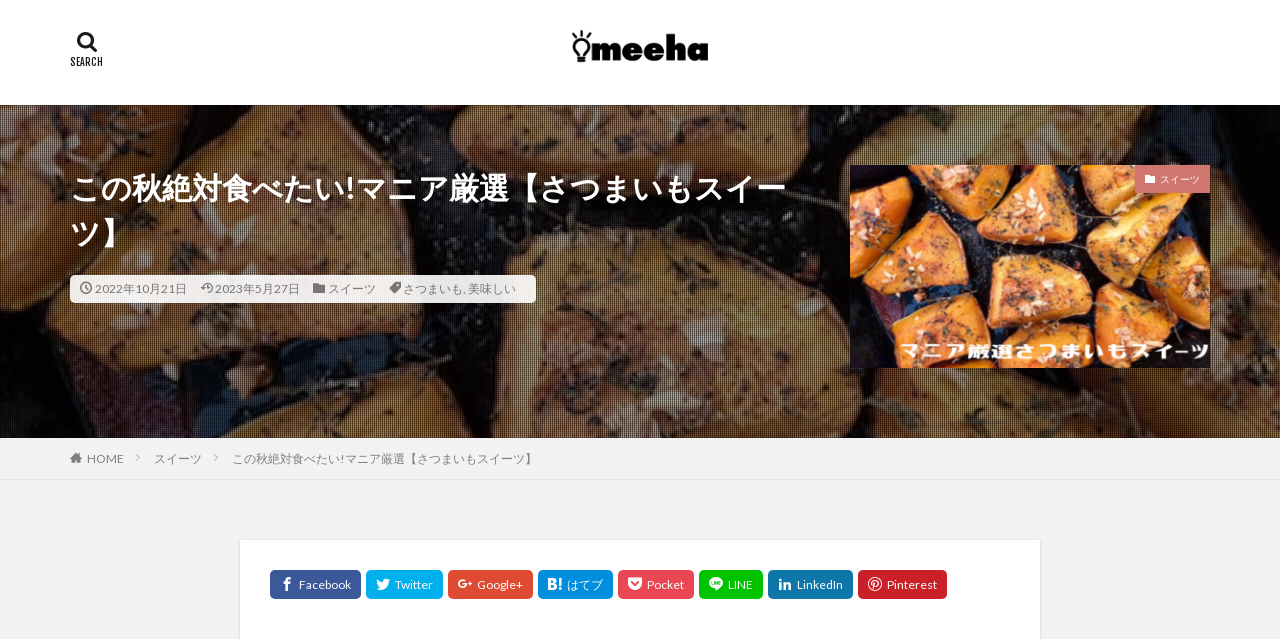

--- FILE ---
content_type: text/html; charset=UTF-8
request_url: https://meeha.net/2022/10/21/%E3%81%93%E3%81%AE%E7%A7%8B%E7%B5%B6%E5%AF%BE%E9%A3%9F%E3%81%B9%E3%81%9F%E3%81%84%E3%83%9E%E3%83%8B%E3%82%A2%E5%8E%B3%E9%81%B8%E3%80%90%E3%81%95%E3%81%A4%E3%81%BE%E3%81%84%E3%82%82%E3%82%B9%E3%82%A4/
body_size: 31647
content:

<!DOCTYPE html>

<html lang="ja" prefix="og: http://ogp.me/ns#" class="t-html 
">

<head prefix="og: http://ogp.me/ns# fb: http://ogp.me/ns/fb# article: http://ogp.me/ns/article#">
<meta charset="UTF-8">
<title>この秋絶対食べたい!マニア厳選【さつまいもスイーツ】 | meeha</title>

<!-- All In One SEO Pack 3.6.2[205,244] -->
<script type="application/ld+json" class="aioseop-schema">{"@context":"https://schema.org","@graph":[{"@type":"Organization","@id":"https://meeha.net/#organization","url":"https://meeha.net/","name":"meeha","sameAs":[]},{"@type":"WebSite","@id":"https://meeha.net/#website","url":"https://meeha.net/","name":"meeha","publisher":{"@id":"https://meeha.net/#organization"},"potentialAction":{"@type":"SearchAction","target":"https://meeha.net/?s={search_term_string}","query-input":"required name=search_term_string"}},{"@type":"WebPage","@id":"https://meeha.net/2022/10/21/%e3%81%93%e3%81%ae%e7%a7%8b%e7%b5%b6%e5%af%be%e9%a3%9f%e3%81%b9%e3%81%9f%e3%81%84%e3%83%9e%e3%83%8b%e3%82%a2%e5%8e%b3%e9%81%b8%e3%80%90%e3%81%95%e3%81%a4%e3%81%be%e3%81%84%e3%82%82%e3%82%b9%e3%82%a4/#webpage","url":"https://meeha.net/2022/10/21/%e3%81%93%e3%81%ae%e7%a7%8b%e7%b5%b6%e5%af%be%e9%a3%9f%e3%81%b9%e3%81%9f%e3%81%84%e3%83%9e%e3%83%8b%e3%82%a2%e5%8e%b3%e9%81%b8%e3%80%90%e3%81%95%e3%81%a4%e3%81%be%e3%81%84%e3%82%82%e3%82%b9%e3%82%a4/","inLanguage":"ja","name":"この秋絶対食べたい!マニア厳選【さつまいもスイーツ】","isPartOf":{"@id":"https://meeha.net/#website"},"breadcrumb":{"@id":"https://meeha.net/2022/10/21/%e3%81%93%e3%81%ae%e7%a7%8b%e7%b5%b6%e5%af%be%e9%a3%9f%e3%81%b9%e3%81%9f%e3%81%84%e3%83%9e%e3%83%8b%e3%82%a2%e5%8e%b3%e9%81%b8%e3%80%90%e3%81%95%e3%81%a4%e3%81%be%e3%81%84%e3%82%82%e3%82%b9%e3%82%a4/#breadcrumblist"},"image":{"@type":"ImageObject","@id":"https://meeha.net/2022/10/21/%e3%81%93%e3%81%ae%e7%a7%8b%e7%b5%b6%e5%af%be%e9%a3%9f%e3%81%b9%e3%81%9f%e3%81%84%e3%83%9e%e3%83%8b%e3%82%a2%e5%8e%b3%e9%81%b8%e3%80%90%e3%81%95%e3%81%a4%e3%81%be%e3%81%84%e3%82%82%e3%82%b9%e3%82%a4/#primaryimage","url":"https://meeha.net/wp-meeha/wp-content/uploads/2022/10/マニア厳選【さつまいもスイーツ】.png","width":2240,"height":1260},"primaryImageOfPage":{"@id":"https://meeha.net/2022/10/21/%e3%81%93%e3%81%ae%e7%a7%8b%e7%b5%b6%e5%af%be%e9%a3%9f%e3%81%b9%e3%81%9f%e3%81%84%e3%83%9e%e3%83%8b%e3%82%a2%e5%8e%b3%e9%81%b8%e3%80%90%e3%81%95%e3%81%a4%e3%81%be%e3%81%84%e3%82%82%e3%82%b9%e3%82%a4/#primaryimage"},"datePublished":"2022-10-20T22:55:35+09:00","dateModified":"2023-05-27T08:16:21+09:00"},{"@type":"Article","@id":"https://meeha.net/2022/10/21/%e3%81%93%e3%81%ae%e7%a7%8b%e7%b5%b6%e5%af%be%e9%a3%9f%e3%81%b9%e3%81%9f%e3%81%84%e3%83%9e%e3%83%8b%e3%82%a2%e5%8e%b3%e9%81%b8%e3%80%90%e3%81%95%e3%81%a4%e3%81%be%e3%81%84%e3%82%82%e3%82%b9%e3%82%a4/#article","isPartOf":{"@id":"https://meeha.net/2022/10/21/%e3%81%93%e3%81%ae%e7%a7%8b%e7%b5%b6%e5%af%be%e9%a3%9f%e3%81%b9%e3%81%9f%e3%81%84%e3%83%9e%e3%83%8b%e3%82%a2%e5%8e%b3%e9%81%b8%e3%80%90%e3%81%95%e3%81%a4%e3%81%be%e3%81%84%e3%82%82%e3%82%b9%e3%82%a4/#webpage"},"author":{"@id":"https://meeha.net/author/meeha-web/#author"},"headline":"この秋絶対食べたい!マニア厳選【さつまいもスイーツ】","datePublished":"2022-10-20T22:55:35+09:00","dateModified":"2023-05-27T08:16:21+09:00","commentCount":0,"mainEntityOfPage":{"@id":"https://meeha.net/2022/10/21/%e3%81%93%e3%81%ae%e7%a7%8b%e7%b5%b6%e5%af%be%e9%a3%9f%e3%81%b9%e3%81%9f%e3%81%84%e3%83%9e%e3%83%8b%e3%82%a2%e5%8e%b3%e9%81%b8%e3%80%90%e3%81%95%e3%81%a4%e3%81%be%e3%81%84%e3%82%82%e3%82%b9%e3%82%a4/#webpage"},"publisher":{"@id":"https://meeha.net/#organization"},"articleSection":"スイーツ, さつまいも, 美味しい","image":{"@type":"ImageObject","@id":"https://meeha.net/2022/10/21/%e3%81%93%e3%81%ae%e7%a7%8b%e7%b5%b6%e5%af%be%e9%a3%9f%e3%81%b9%e3%81%9f%e3%81%84%e3%83%9e%e3%83%8b%e3%82%a2%e5%8e%b3%e9%81%b8%e3%80%90%e3%81%95%e3%81%a4%e3%81%be%e3%81%84%e3%82%82%e3%82%b9%e3%82%a4/#primaryimage","url":"https://meeha.net/wp-meeha/wp-content/uploads/2022/10/マニア厳選【さつまいもスイーツ】.png","width":2240,"height":1260}},{"@type":"Person","@id":"https://meeha.net/author/meeha-web/#author","name":"meeha.web","sameAs":[],"image":{"@type":"ImageObject","@id":"https://meeha.net/#personlogo","url":"https://secure.gravatar.com/avatar/b3432a73ae8df8dead7c86429b87b54d?s=96&d=mm&r=g","width":96,"height":96,"caption":"meeha.web"}},{"@type":"BreadcrumbList","@id":"https://meeha.net/2022/10/21/%e3%81%93%e3%81%ae%e7%a7%8b%e7%b5%b6%e5%af%be%e9%a3%9f%e3%81%b9%e3%81%9f%e3%81%84%e3%83%9e%e3%83%8b%e3%82%a2%e5%8e%b3%e9%81%b8%e3%80%90%e3%81%95%e3%81%a4%e3%81%be%e3%81%84%e3%82%82%e3%82%b9%e3%82%a4/#breadcrumblist","itemListElement":[{"@type":"ListItem","position":1,"item":{"@type":"WebPage","@id":"https://meeha.net/","url":"https://meeha.net/","name":"meeha"}},{"@type":"ListItem","position":2,"item":{"@type":"WebPage","@id":"https://meeha.net/2022/10/21/%e3%81%93%e3%81%ae%e7%a7%8b%e7%b5%b6%e5%af%be%e9%a3%9f%e3%81%b9%e3%81%9f%e3%81%84%e3%83%9e%e3%83%8b%e3%82%a2%e5%8e%b3%e9%81%b8%e3%80%90%e3%81%95%e3%81%a4%e3%81%be%e3%81%84%e3%82%82%e3%82%b9%e3%82%a4/","url":"https://meeha.net/2022/10/21/%e3%81%93%e3%81%ae%e7%a7%8b%e7%b5%b6%e5%af%be%e9%a3%9f%e3%81%b9%e3%81%9f%e3%81%84%e3%83%9e%e3%83%8b%e3%82%a2%e5%8e%b3%e9%81%b8%e3%80%90%e3%81%95%e3%81%a4%e3%81%be%e3%81%84%e3%82%82%e3%82%b9%e3%82%a4/","name":"この秋絶対食べたい!マニア厳選【さつまいもスイーツ】"}}]}]}</script>
<link rel="canonical" href="https://meeha.net/2022/10/21/この秋絶対食べたいマニア厳選【さつまいもスイ/" />
			<script type="text/javascript" >
				window.ga=window.ga||function(){(ga.q=ga.q||[]).push(arguments)};ga.l=+new Date;
				ga('create', 'UA-167745040-1', 'auto');
				// Plugins
				
				ga('send', 'pageview');
			</script>
			<script async src="https://www.google-analytics.com/analytics.js"></script>
			<!-- All In One SEO Pack -->
<link rel='stylesheet' id='dashicons-css'  href='https://meeha.net/wp-meeha/wp-includes/css/dashicons.min.css?ver=5.5.17' type='text/css' media='all' />
<link rel='stylesheet' id='thickbox-css'  href='https://meeha.net/wp-meeha/wp-includes/js/thickbox/thickbox.css?ver=5.5.17' type='text/css' media='all' />
<link rel='stylesheet' id='wp-block-library-css'  href='https://meeha.net/wp-meeha/wp-includes/css/dist/block-library/style.min.css?ver=5.5.17' type='text/css' media='all' />
<link rel='stylesheet' id='toc-screen-css'  href='https://meeha.net/wp-meeha/wp-content/plugins/table-of-contents-plus/screen.min.css?ver=2002' type='text/css' media='all' />
<link rel='stylesheet' id='simple-social-icons-font-css'  href='https://meeha.net/wp-meeha/wp-content/plugins/simple-social-icons/css/style.css?ver=3.0.2' type='text/css' media='all' />
<script src='https://meeha.net/wp-meeha/wp-includes/js/jquery/jquery.js?ver=1.12.4-wp' id='jquery-core-js'></script>
<script src='https://meeha.net/wp-meeha/wp-content/plugins/simple-social-icons/svgxuse.js?ver=1.1.21' id='svg-x-use-js'></script>
<link rel="https://api.w.org/" href="https://meeha.net/wp-json/" /><link rel="alternate" type="application/json" href="https://meeha.net/wp-json/wp/v2/posts/20853" /><link rel="alternate" type="application/json+oembed" href="https://meeha.net/wp-json/oembed/1.0/embed?url=https%3A%2F%2Fmeeha.net%2F2022%2F10%2F21%2F%25e3%2581%2593%25e3%2581%25ae%25e7%25a7%258b%25e7%25b5%25b6%25e5%25af%25be%25e9%25a3%259f%25e3%2581%25b9%25e3%2581%259f%25e3%2581%2584%25e3%2583%259e%25e3%2583%258b%25e3%2582%25a2%25e5%258e%25b3%25e9%2581%25b8%25e3%2580%2590%25e3%2581%2595%25e3%2581%25a4%25e3%2581%25be%25e3%2581%2584%25e3%2582%2582%25e3%2582%25b9%25e3%2582%25a4%2F" />
<link rel="alternate" type="text/xml+oembed" href="https://meeha.net/wp-json/oembed/1.0/embed?url=https%3A%2F%2Fmeeha.net%2F2022%2F10%2F21%2F%25e3%2581%2593%25e3%2581%25ae%25e7%25a7%258b%25e7%25b5%25b6%25e5%25af%25be%25e9%25a3%259f%25e3%2581%25b9%25e3%2581%259f%25e3%2581%2584%25e3%2583%259e%25e3%2583%258b%25e3%2582%25a2%25e5%258e%25b3%25e9%2581%25b8%25e3%2580%2590%25e3%2581%2595%25e3%2581%25a4%25e3%2581%25be%25e3%2581%2584%25e3%2582%2582%25e3%2582%25b9%25e3%2582%25a4%2F&#038;format=xml" />
<meta name="generator" content="Site Kit by Google 1.14.0" /><link rel="apple-touch-icon" sizes="180x180" href="/wp-meeha/wp-content/uploads/fbrfg/apple-touch-icon.png">
<link rel="icon" type="image/png" sizes="32x32" href="/wp-meeha/wp-content/uploads/fbrfg/favicon-32x32.png">
<link rel="icon" type="image/png" sizes="16x16" href="/wp-meeha/wp-content/uploads/fbrfg/favicon-16x16.png">
<link rel="manifest" href="/wp-meeha/wp-content/uploads/fbrfg/site.webmanifest">
<link rel="mask-icon" href="/wp-meeha/wp-content/uploads/fbrfg/safari-pinned-tab.svg" color="#5bbad5">
<link rel="shortcut icon" href="/wp-meeha/wp-content/uploads/fbrfg/favicon.ico">
<meta name="msapplication-TileColor" content="#da532c">
<meta name="msapplication-config" content="/wp-meeha/wp-content/uploads/fbrfg/browserconfig.xml">
<meta name="theme-color" content="#ffffff"><link class="css-async" rel href="https://meeha.net/wp-meeha/wp-content/themes/the-thor/css/icon.min.css">
<link class="css-async" rel href="https://fonts.googleapis.com/css?family=Lato:100,300,400,700,900">
<link class="css-async" rel href="https://fonts.googleapis.com/css?family=Fjalla+One">
<link rel="stylesheet" href="https://fonts.googleapis.com/css?family=Noto+Sans+JP:100,200,300,400,500,600,700,800,900">
<link rel="stylesheet" href="https://meeha.net/wp-meeha/wp-content/themes/the-thor/style.min.css">
<link class="css-async" rel href="https://meeha.net/wp-meeha/wp-content/themes/the-thor-child/style-user.css?1613281486">
<link rel="canonical" href="https://meeha.net/2022/10/21/%e3%81%93%e3%81%ae%e7%a7%8b%e7%b5%b6%e5%af%be%e9%a3%9f%e3%81%b9%e3%81%9f%e3%81%84%e3%83%9e%e3%83%8b%e3%82%a2%e5%8e%b3%e9%81%b8%e3%80%90%e3%81%95%e3%81%a4%e3%81%be%e3%81%84%e3%82%82%e3%82%b9%e3%82%a4/" />
<script src="https://ajax.googleapis.com/ajax/libs/jquery/1.12.4/jquery.min.js"></script>
<meta http-equiv="X-UA-Compatible" content="IE=edge">
<meta name="viewport" content="width=device-width, initial-scale=1, viewport-fit=cover"/>
<script>
(function(i,s,o,g,r,a,m){i['GoogleAnalyticsObject']=r;i[r]=i[r]||function(){
(i[r].q=i[r].q||[]).push(arguments)},i[r].l=1*new Date();a=s.createElement(o),
m=s.getElementsByTagName(o)[0];a.async=1;a.src=g;m.parentNode.insertBefore(a,m)
})(window,document,'script','https://www.google-analytics.com/analytics.js','ga');

ga('create', 'UA-167745040-1', 'auto');
ga('send', 'pageview');
</script>
<style>
.widget.widget_nav_menu ul.menu{border-color: rgba(149,126,128,0.15);}.widget.widget_nav_menu ul.menu li{border-color: rgba(149,126,128,0.75);}.widget.widget_nav_menu ul.menu .sub-menu li{border-color: rgba(149,126,128,0.15);}.widget.widget_nav_menu ul.menu .sub-menu li .sub-menu li:first-child{border-color: rgba(149,126,128,0.15);}.widget.widget_nav_menu ul.menu li a:hover{background-color: rgba(149,126,128,0.75);}.widget.widget_nav_menu ul.menu .current-menu-item > a{background-color: rgba(149,126,128,0.75);}.widget.widget_nav_menu ul.menu li .sub-menu li a:before {color:#957e80;}.widget.widget_nav_menu ul.menu li a{background-color:#957e80;}.widget.widget_nav_menu ul.menu .sub-menu a:hover{color:#957e80;}.widget.widget_nav_menu ul.menu .sub-menu .current-menu-item a{color:#957e80;}.widget.widget_categories ul{border-color: rgba(149,126,128,0.15);}.widget.widget_categories ul li{border-color: rgba(149,126,128,0.75);}.widget.widget_categories ul .children li{border-color: rgba(149,126,128,0.15);}.widget.widget_categories ul .children li .children li:first-child{border-color: rgba(149,126,128,0.15);}.widget.widget_categories ul li a:hover{background-color: rgba(149,126,128,0.75);}.widget.widget_categories ul .current-menu-item > a{background-color: rgba(149,126,128,0.75);}.widget.widget_categories ul li .children li a:before {color:#957e80;}.widget.widget_categories ul li a{background-color:#957e80;}.widget.widget_categories ul .children a:hover{color:#957e80;}.widget.widget_categories ul .children .current-menu-item a{color:#957e80;}.widgetSearch__input:hover{border-color:#957e80;}.widgetCatTitle{background-color:#957e80;}.widgetCatTitle__inner{background-color:#957e80;}.widgetSearch__submit:hover{background-color:#957e80;}.widgetProfile__sns{background-color:#957e80;}.widget.widget_calendar .calendar_wrap tbody a:hover{background-color:#957e80;}.widget ul li a:hover{color:#957e80;}.widget.widget_rss .rsswidget:hover{color:#957e80;}.widget.widget_tag_cloud a:hover{background-color:#957e80;}.widget select:hover{border-color:#957e80;}.widgetSearch__checkLabel:hover:after{border-color:#957e80;}.widgetSearch__check:checked .widgetSearch__checkLabel:before, .widgetSearch__check:checked + .widgetSearch__checkLabel:before{border-color:#957e80;}.widgetTab__item.current{border-top-color:#957e80;}.widgetTab__item:hover{border-top-color:#957e80;}.searchHead__title{background-color:#957e80;}.searchHead__submit:hover{color:#957e80;}.menuBtn__close:hover{color:#957e80;}.menuBtn__link:hover{color:#957e80;}@media only screen and (min-width: 992px){.menuBtn__link {background-color:#957e80;}}.t-headerCenter .menuBtn__link:hover{color:#957e80;}.searchBtn__close:hover{color:#957e80;}.searchBtn__link:hover{color:#957e80;}.breadcrumb__item a:hover{color:#957e80;}.pager__item{color:#957e80;}.pager__item:hover, .pager__item-current{background-color:#957e80; color:#fff;}.page-numbers{color:#957e80;}.page-numbers:hover, .page-numbers.current{background-color:#957e80; color:#fff;}.pagePager__item{color:#957e80;}.pagePager__item:hover, .pagePager__item-current{background-color:#957e80; color:#fff;}.heading a:hover{color:#957e80;}.eyecatch__cat{background-color:#957e80;}.the__category{background-color:#957e80;}.dateList__item a:hover{color:#957e80;}.controllerFooter__item:last-child{background-color:#957e80;}.controllerFooter__close{background-color:#957e80;}.bottomFooter__topBtn{background-color:#957e80;}.mask-color{background-color:#957e80;}.mask-colorgray{background-color:#957e80;}.pickup3__item{background-color:#957e80;}.categoryBox__title{color:#957e80;}.comments__list .comment-meta{background-color:#957e80;}.comment-respond .submit{background-color:#957e80;}.prevNext__pop{background-color:#957e80;}.swiper-pagination-bullet-active{background-color:#957e80;}.swiper-slider .swiper-button-next, .swiper-slider .swiper-container-rtl .swiper-button-prev, .swiper-slider .swiper-button-prev, .swiper-slider .swiper-container-rtl .swiper-button-next	{background-color:#957e80;}body{background:#f2f2f2;}.snsFooter{background-color:#957e80}.widget-main .heading.heading-widget{background-color:#957e80}.widget-main .heading.heading-widgetsimple{background-color:#957e80}.widget-main .heading.heading-widgetsimplewide{background-color:#957e80}.widget-main .heading.heading-widgetwide{background-color:#957e80}.widget-main .heading.heading-widgetbottom:before{border-color:#957e80}.widget-main .heading.heading-widgetborder{border-color:#957e80}.widget-main .heading.heading-widgetborder::before,.widget-main .heading.heading-widgetborder::after{background-color:#957e80}.widget-side .heading.heading-widget{background-color:#957e80}.widget-side .heading.heading-widgetsimple{background-color:#957e80}.widget-side .heading.heading-widgetsimplewide{background-color:#957e80}.widget-side .heading.heading-widgetwide{background-color:#957e80}.widget-side .heading.heading-widgetbottom:before{border-color:#957e80}.widget-side .heading.heading-widgetborder{border-color:#957e80}.widget-side .heading.heading-widgetborder::before,.widget-side .heading.heading-widgetborder::after{background-color:#957e80}.widget-foot .heading.heading-widget{background-color:#191919}.widget-foot .heading.heading-widgetsimple{background-color:#191919}.widget-foot .heading.heading-widgetsimplewide{background-color:#191919}.widget-foot .heading.heading-widgetwide{background-color:#191919}.widget-foot .heading.heading-widgetbottom:before{border-color:#191919}.widget-foot .heading.heading-widgetborder{border-color:#191919}.widget-foot .heading.heading-widgetborder::before,.widget-foot .heading.heading-widgetborder::after{background-color:#191919}.widget-menu .heading.heading-widget{background-color:#957e80}.widget-menu .heading.heading-widgetsimple{background-color:#957e80}.widget-menu .heading.heading-widgetsimplewide{background-color:#957e80}.widget-menu .heading.heading-widgetwide{background-color:#957e80}.widget-menu .heading.heading-widgetbottom:before{border-color:#957e80}.widget-menu .heading.heading-widgetborder{border-color:#957e80}.widget-menu .heading.heading-widgetborder::before,.widget-menu .heading.heading-widgetborder::after{background-color:#957e80}@media only screen and (min-width: 768px){.still {height: 300px;}}.still.still-movie .still__box{background-image:url(https://meeha.net/wp-meeha/wp-content/uploads/2021/02/two-girls-1828539-768x512.jpg);}@media only screen and (min-width: 768px){.still.still-movie .still__box{background-image:url(https://meeha.net/wp-meeha/wp-content/uploads/2021/02/two-girls-1828539.jpg);}}.pickup3__bg.mask.mask-colorgray{background-color:#d9a300}.rankingBox__bg{background-color:#957e80}.the__ribbon{background-color:#bc3531}.the__ribbon:after{border-left-color:#bc3531; border-right-color:#bc3531}.eyecatch__link.eyecatch__link-mask:hover::after{content: "READ MORE";}.eyecatch__link.eyecatch__link-maskzoom:hover::after{content: "READ MORE";}.eyecatch__link.eyecatch__link-maskzoomrotate:hover::after{content: "READ MORE";}.cc-ft112{color:#945e73;}.cc-hv112:hover{color:#945e73;}.cc-bg112{background-color:#945e73;}.cc-br112{border-color:#945e73;}.cc-ft144{color:#e9995a;}.cc-hv144:hover{color:#e9995a;}.cc-bg144{background-color:#e9995a;}.cc-br144{border-color:#e9995a;}.cc-ft56{color:#cf766f;}.cc-hv56:hover{color:#cf766f;}.cc-bg56{background-color:#cf766f;}.cc-br56{border-color:#cf766f;}.cc-ft47{color:#e2ce7a;}.cc-hv47:hover{color:#e2ce7a;}.cc-bg47{background-color:#e2ce7a;}.cc-br47{border-color:#e2ce7a;}.cc-ft10{color:#91cfd6;}.cc-hv10:hover{color:#91cfd6;}.cc-bg10{background-color:#91cfd6;}.cc-br10{border-color:#91cfd6;}.cc-ft92{color:#85a1a8;}.cc-hv92:hover{color:#85a1a8;}.cc-bg92{background-color:#85a1a8;}.cc-br92{border-color:#85a1a8;}.cc-ft57{color:#96a183;}.cc-hv57:hover{color:#96a183;}.cc-bg57{background-color:#96a183;}.cc-br57{border-color:#96a183;}.cc-ft46{color:#dbc194;}.cc-hv46:hover{color:#dbc194;}.cc-bg46{background-color:#dbc194;}.cc-br46{border-color:#dbc194;}.cc-ft145{color:#44739c;}.cc-hv145:hover{color:#44739c;}.cc-bg145{background-color:#44739c;}.cc-br145{border-color:#44739c;}.cc-ft42{color:#ebb3a4;}.cc-hv42:hover{color:#ebb3a4;}.cc-bg42{background-color:#ebb3a4;}.cc-br42{border-color:#ebb3a4;}.cc-ft2{color:#d08f98;}.cc-hv2:hover{color:#d08f98;}.cc-bg2{background-color:#d08f98;}.cc-br2{border-color:#d08f98;}.postcta-bg{background-color:#3970a2}.content .afTagBox__btnDetail{background-color:#957e80;}.widget .widgetAfTag__btnDetail{background-color:#957e80;}.content .afTagBox__btnAf{background-color:#957e80;}.widget .widgetAfTag__btnAf{background-color:#957e80;}.content a{color:#957e80;}.phrase a{color:#957e80;}.content .sitemap li a:hover{color:#957e80;}.content h2 a:hover,.content h3 a:hover,.content h4 a:hover,.content h5 a:hover{color:#957e80;}.content ul.menu li a:hover{color:#957e80;}.content .es-LiconBox:before{background-color:#a83f3f;}.content .es-LiconCircle:before{background-color:#a83f3f;}.content .es-BTiconBox:before{background-color:#a83f3f;}.content .es-BTiconCircle:before{background-color:#a83f3f;}.content .es-BiconObi{border-color:#a83f3f;}.content .es-BiconCorner:before{background-color:#a83f3f;}.content .es-BiconCircle:before{background-color:#a83f3f;}.content .es-BmarkHatena::before{background-color:#005293;}.content .es-BmarkExcl::before{background-color:#b60105;}.content .es-BmarkQ::before{background-color:#005293;}.content .es-BmarkQ::after{border-top-color:#005293;}.content .es-BmarkA::before{color:#b60105;}.content .es-BsubTradi::before{color:#ffffff;background-color:#b60105;border-color:#b60105;}.btn__link-primary{color:#ffffff; background-color:#b2384e;}.content .btn__link-primary{color:#ffffff; background-color:#b2384e;}.searchBtn__contentInner .btn__link-search{color:#ffffff; background-color:#b2384e;}.btn__link-secondary{color:#ffffff; background-color:#b2384e;}.content .btn__link-secondary{color:#ffffff; background-color:#b2384e;}.btn__link-search{color:#ffffff; background-color:#b2384e;}.btn__link-normal{color:#b2384e;}.content .btn__link-normal{color:#b2384e;}.btn__link-normal:hover{background-color:#b2384e;}.content .btn__link-normal:hover{background-color:#b2384e;}.comments__list .comment-reply-link{color:#b2384e;}.comments__list .comment-reply-link:hover{background-color:#b2384e;}@media only screen and (min-width: 992px){.subNavi__link-pickup{color:#b2384e;}}@media only screen and (min-width: 992px){.subNavi__link-pickup:hover{background-color:#b2384e;}}.partsH2-11 h2{color:#191919; border-color:#957e80;}.content h3{color:#191919}.content h4{color:#191919}.content h5{color:#191919}.content ul > li::before{color:#a83f3f;}.content ul{color:#191919;}.content ol > li::before{color:#a83f3f; border-color:#a83f3f;}.content ol > li > ol > li::before{background-color:#a83f3f; border-color:#a83f3f;}.content ol > li > ol > li > ol > li::before{color:#a83f3f; border-color:#a83f3f;}.content ol{color:#191919;}.content .balloon .balloon__text{color:#191919; background-color:#f2f2f2;}.content .balloon .balloon__text-left:before{border-left-color:#f2f2f2;}.content .balloon .balloon__text-right:before{border-right-color:#f2f2f2;}.content .balloon-boder .balloon__text{color:#191919; background-color:#ffffff;  border-color:#d8d8d8;}.content .balloon-boder .balloon__text-left:before{border-left-color:#d8d8d8;}.content .balloon-boder .balloon__text-left:after{border-left-color:#ffffff;}.content .balloon-boder .balloon__text-right:before{border-right-color:#d8d8d8;}.content .balloon-boder .balloon__text-right:after{border-right-color:#ffffff;}.content blockquote{color:#191919; background-color:#f2f2f2;}.content blockquote::before{color:#d8d8d8;}.content table{color:#191919; border-top-color:#E5E5E5; border-left-color:#E5E5E5;}.content table th{background:#7f7f7f; color:#ffffff; ;border-right-color:#E5E5E5; border-bottom-color:#E5E5E5;}.content table td{background:#ffffff; ;border-right-color:#E5E5E5; border-bottom-color:#E5E5E5;}.content table tr:nth-child(odd) td{background-color:#f2f2f2;}
</style>
<script async src="//pagead2.googlesyndication.com/pagead/js/adsbygoogle.js"></script> <script>
(adsbygoogle = window.adsbygoogle || []).push({
google_ad_client: "ca-pub-7338636599590091",
enable_page_level_ads: true,
tag_partner: "site_kit"
});
</script>
				<style type="text/css" id="wp-custom-css">
			.box27 {
    position: relative;
    margin: 2em 0;
    padding: 0.5em 1em;
    border: solid 3px #62c1ce;
}
.box27 .box-title {
    position: absolute;
    display: inline-block;
    top: -27px;
    left: -3px;
    padding: 0 9px;
    height: 25px;
    line-height: 25px;
    font-size: 17px;
    background: #62c1ce;
    color: #ffffff;
    font-weight: bold;
    border-radius: 5px 5px 0 0;
}
.box27 p {
    margin: 0; 
    padding: 0;
}

.box_pink{
    position: relative;
    margin: 2em 0;
    padding: 0.5em 1em;
    border: dashed 3px #ff9ece;
		background:#fff9fc;
}
.box_pink .box-title {
    position: absolute;
    display: inline-block;
    top: -27px;
    left: -3px;
    padding: 0 9px;
    height: 25px;
    line-height: 25px;
    font-size: 17px;
    background: #ff9ece;
    color: #ffffff;
    font-weight: bold;
    border-radius: 5px 5px 0 0;
}
.box_pink p {
    margin: 0; 
    padding: 0;
}

.box_brown{
    position: relative;
    margin: 2em 0;
    padding: 0.5em 1em;
    border: dashed 3px #ad7d4c;
		background:#fff4ea;
}
.box_brown .box-title {
    position: absolute;
    display: inline-block;
    top: -27px;
    left: -3px;
    padding: 0 9px;
    height: 25px;
    line-height: 25px;
    font-size: 17px;
    background: #ad7d4c;
    color: #ffffff;
    font-weight: bold;
    border-radius: 5px 5px 0 0;
}
.box_brown p {
    margin: 0; 
    padding: 0;
}

.box_orange{
    position: relative;
    margin: 2em 0;
    padding: 0.5em 1em;
    border: dashed 3px #ffbf7f;
		background:#fffff9;
}
.box_orange .box-title {
    position: absolute;
    display: inline-block;
    top: -27px;
    left: -3px;
    padding: 0 9px;
    height: 25px;
    line-height: 25px;
    font-size: 17px;
    background: #ffbf7f;
    color: #ffffff;
    font-weight: bold;
    border-radius: 5px 5px 0 0;
}
.box_orange p {
    margin: 0; 
    padding: 0;
}

.box_rose_pink{
    position: relative;
    margin: 2em 0;
    padding: 0.5em 1em;
    border: dashed 3px #f19ca7;
		background:#fef9fb;
}
.box_rose_pink .box-title {
    position: absolute;
    display: inline-block;
    top: -27px;
    left: -3px;
    padding: 0 9px;
    height: 25px;
    line-height: 25px;
    font-size: 17px;
    background: #f19ca7;
    color: #ffffff;
    font-weight: bold;
    border-radius: 5px 5px 0 0;
}
.box_rose_pink p {
    margin: 0; 
    padding: 0;
}

.box_azuki{
    position: relative;
    margin: 2em 0;
    padding: 0.5em 1em;
    border: dashed 3px #96514d;
		background:#fef9fb;
}
.box_azuki .box-title {
    position: absolute;
    display: inline-block;
    top: -27px;
    left: -3px;
    padding: 0 9px;
    height: 25px;
    line-height: 25px;
    font-size: 17px;
    background: #96514d;
    color: #ffffff;
    font-weight: bold;
    border-radius: 5px 5px 0 0;
}
.box_azuki p {
    margin: 0; 
    padding: 0;
}

.box3 {
    padding: 0.5em 1em;
    margin: 2em 0;
    color: #2c2c2f;
    background: #cde4ff;/*背景色*/
}
.box3 p {
    margin: 0; 
    padding: 0;
}
.box17{
    margin:2em 0;
    position: relative;
    padding: 0.5em 1.5em;
    border-top: solid 2px black;
    border-bottom: solid 2px black;
}
.box17:before, .box17:after{
    content: '';
    position: absolute;
    top: -10px;
    width: 2px;
    height: -webkit-calc(100% + 20px);
    height: calc(100% + 20px);
    background-color: black;
}
.box17:before {left: 10px;}
.box17:after {right: 10px;}
.box17 p {
    margin: 0; 
    padding: 0;
}

/*------------------------------------*/
/*カエレバボタン編集 PC版 開始*/
/*------------------------------------*/

.kaerebalink-box{
	border: 1px solid #bbb;
	width:90%;
	padding:20px;
	margin:20px auto;
	box-shadow:0 2px 5px #999;
  color:#3d3c3c;
}
.kaerebalink-image,
.booklink-image{
	float:left;
}
.kaerebalink-image img,
.booklink-image img{
	max-height:150px;
}
.kaerebalink-info,
.booklink-info{
	overflow:hidden;
	padding-left:2px;
}
.kaerebalink-name{
	margin-bottom:10px;
}
.kaerebalink-name a{
  font-weight: bold;
  color: #494949;
  text-decoration: none;
}
.kaerebalink-name a:link{
  color: #494949;
  text-decoration: none;
}
.kaerebalink-name a:visited{
  color: #494949;
  text-decoration: none;
}
.kaerebalink-name a:hover{
  color: #c6c6c6;
  text-decoration: none;
}

.kaerebalink-powered-date,
.booklink-powered-date,
.kaerebalink-detail,
.booklink-detail{
	font-size:12px;
}

.shoplinkamazon,
.shoplinkrakuten,
.shoplinkseven,
.shoplinkrakukobo,
.shoplinkkindle,
.shoplinkkakakucom,
.shoplinkwowma,
.shoplinktoshokan{
	float:none;
	width:45%;
	text-align:center;
}

.shoplinkamazon a,
.shoplinkrakuten a,
.shoplinkseven a,
.shoplinkrakukobo a,
.shoplinkkindle a,
.shoplinkkakakucom a,
.shoplinkwowma a,
.shoplinktoshokan a{
	display: block;
	padding:10px 2px;
	font-size:15px;
	color:#fff !important;
	font-weight:bold;
	line-height:15px;
	border-radius: 4px;
	box-shadow:0 2px 5px #999;
	color:#fff;
	text-decoration: none;
}

.shoplinkamazon a{
	background-color:#fe9909;
	border: 2px solid #fe9909 !important;

}
.shoplinkrakuten a,
.shoplinkrakukobo a{
	background-color:#bf0000;
	border: 2px solid #bf0000 !important;

}
.shoplinkseven a{
	background-color:#7b0099;
	border: 2px solid #7b0099 !important;

}
.shoplinkkindle a{
	background-color:#2e90cc;
	border: 2px solid #2e90cc !important;

}
.shoplinkkakakucom a{
	background-color:#ff7426;
	border: 2px solid #ff7426 !important;

}
.shoplinktoshokan a{
	background-color:#262626;
	border: 2px solid #262626 !important;

}

.shoplinkwowma a{
	background-color:#f4a460;
	border: 2px solid #f4a460 !important;

}

.shoplinkamazon,
.shoplinkrakuten,
.shoplinkseven,
.shoplinkrakukobo,
.shoplinkkindle,
.shoplinkkakakucom,
.shoplinktoshokan,
.shoplinkwowma,
.shoplinkyahoo a{
	float:left;
	width:45%;
	text-align:center;
}

.shoplinkamazon a,
.shoplinkrakuten a,
.shoplinkseven a,
.shoplinkrakukobo a,
.shoplinkkindle a,
.shoplinkkakakucom a,
.shoplinktoshokan a,
.shoplinkwowma a,
.shoplinkyahoo a{
	display: block;
	padding:10px 2px;
	font-size:15px;
	color:#fff !important;
	font-weight:bold;
	line-height:15px;
	border-radius: 4px;
	box-shadow:0 2px 5px #999;
	color:#fff;
	text-decoration: none;
}

.shoplinkamazon a{
	background-color:#fe9909;
	border: 2px solid #fe9909 !important;

}
.shoplinkrakuten a,
.shoplinkrakukobo a{
	background-color:#bf0000;
	border: 2px solid #bf0000 !important;

}
.shoplinkseven a{
	background-color:#7b0099;
	border: 2px solid #7b0099 !important;

}
.shoplinkkindle a{
	background-color:#2e90cc;
	border: 2px solid #2e90cc !important;

}
.shoplinkkakakucom a{
	background-color:#ff7426;
	border: 2px solid #ff7426 !important;

}
.shoplinktoshokan a{
	background-color:#262626;
	border: 2px solid #262626 !important;

}
.shoplinkyahoo a{
	background-color:#ed6a68;
	border: 2px solid #ed6a68 !important;

}
.shoplinkwowma a{
	background-color:#f4a460;
	border: 2px solid #f4a460 !important;

}
.shoplinkamazon a:hover,
.shoplinkrakuten a:hover,
.shoplinkseven a:hover,
.shoplinkrakukobo a:hover,
.shoplinkkindle a:hover,
.shoplinkkakakucom a:hover,
.shoplinktoshokan a:hover,
.shoplinkwowma a:hover,
.shoplinkyahoo a:hover{
	background:#fff;
}
.shoplinkamazon a:hover{
	color:#fe9909 !important;
}
.shoplinkkindle a:hover{
	color:#2e90cc !important;
}
.shoplinkrakuten a:hover,
.shoplinkrakukobo a:hover{
	color:#bf0000 !important;
}
.shoplinkseven a:hover{
	color:#7b0099 !important;
}

.shoplinkkakakucom a:hover{
	color:#ff7426 !important;
}
.shoplinktoshokan a:hover{
	color:#262626 !important;
}
.shoplinkyahoo a:hover{
	color:#ed6a68 !important;
}
.shoplinkwowma a:hover{
	color:#f4a460!important;
}
/*カエレバボタン編集 スマホ版*/
@media screen and (max-width: 480px) {
.cstmreba{
	width:95%;
	margin:30px auto;
	padding:10px;
}
.booklink-image,
.kaerebalink-image{
          float:none;
          margin:0 auto 10px;
          width:100%;
	 text-align: center;
}
.kaerebalink-powered-date,
.booklink-powered-date{
         text-align:center;
}
.booklink-detail,
.kaerebalink-detail{
         text-align:center;
         margin-bottom:20px;
}
.shoplinkamazon,
.shoplinkrakuten,
.shoplinkseven,
.shoplinkrakukobo,
.shoplinkkindle,
.shoplinkkakakucom,
.shoplinktoshokan,
.shoplinkwowma,
.shoplinkyahoo a{
         float:none;
         width:100%;
}
.dbox1 {
    background: #FFF;
    padding: 10px;
    overflow: hidden;
    border: solid 1px #5fc2f5;
}
.dbox1_image {
	float:none;
	text-align:center;
    margin-right: 10px;
}
}
/*------------------------------------*/
/*カエレバボタン設定 終了*/
/*------------------------------------*/		</style>
		<meta property="og:site_name" content="meeha" />
<meta property="og:type" content="article" />
<meta property="og:title" content="この秋絶対食べたい!マニア厳選【さつまいもスイーツ】" />
<meta property="og:description" content="2022年10月11日 [ラヴィット!] 目次 1 焼芋ようかん　舟和2 生スイートポテト　甘泉堂3 蜜芋サンドby全粒粉　熟成焼き芋 Land &amp; potato 焼芋ようかん　舟和 舟和の看板メニューの「芋ようかん」を香ばしく焼き" />
<meta property="og:url" content="https://meeha.net/2022/10/21/%e3%81%93%e3%81%ae%e7%a7%8b%e7%b5%b6%e5%af%be%e9%a3%9f%e3%81%b9%e3%81%9f%e3%81%84%e3%83%9e%e3%83%8b%e3%82%a2%e5%8e%b3%e9%81%b8%e3%80%90%e3%81%95%e3%81%a4%e3%81%be%e3%81%84%e3%82%82%e3%82%b9%e3%82%a4/" />
<meta property="og:image" content="https://meeha.net/wp-meeha/wp-content/uploads/2022/10/マニア厳選【さつまいもスイーツ】-768x432.png" />
<meta name="twitter:card" content="summary_large_image" />
<meta name="twitter:site" content="@examples" />

<meta name="p:domain_verify" content="edca40e584b6cb3910a7d2a7e849ec79"/>
</head>
<body class=" t-logoSp25 t-logoPc40 t-headerCenter t-footerFixed" id="top">


  <!--l-header-->
  <header class="l-header l-header-shadow">
    <div class="container container-header">

      <!--logo-->
			<p class="siteTitle">
				<a class="siteTitle__link" href="https://meeha.net">
											<img class="siteTitle__logo" src="https://meeha.net/wp-meeha/wp-content/uploads/2021/02/header_logo5.png" alt="meeha" width="637" height="188" >
					        </a>
      </p>      <!--/logo-->


      

			

            <!--searchBtn-->
			<div class="searchBtn searchBtn-right searchBtn-zero ">
        <input class="searchBtn__checkbox" id="searchBtn-checkbox" type="checkbox">
        <label class="searchBtn__link searchBtn__link-text icon-search" for="searchBtn-checkbox"></label>
        <label class="searchBtn__unshown" for="searchBtn-checkbox"></label>

        <div class="searchBtn__content">
          <div class="searchBtn__scroll">
            <label class="searchBtn__close" for="searchBtn-checkbox"><i class="icon-close"></i>CLOSE</label>
            <div class="searchBtn__contentInner">
              <aside class="widget">
  <div class="widgetSearch">
    <form method="get" action="https://meeha.net" target="_top">
  <div class="widgetSearch__contents">
    <h3 class="heading heading-tertiary">キーワード</h3>
    <input class="widgetSearch__input widgetSearch__input-max" type="text" name="s" placeholder="キーワードを入力" value="">

        <ol class="widgetSearch__word">
            <li class="widgetSearch__wordItem"><a href="https://meeha.net?s=トレンド">トレンド</a></li>
	              <li class="widgetSearch__wordItem"><a href="https://meeha.net?s=お取り寄せ">お取り寄せ</a></li>
	              <li class="widgetSearch__wordItem"><a href="https://meeha.net?s=グルメ">グルメ</a></li>
	                  </ol>
    
  </div>

  <div class="widgetSearch__contents">
    <h3 class="heading heading-tertiary">カテゴリー</h3>
	<select  name='cat' id='cat_6970d762bc1a0' class='widgetSearch__select' >
	<option value=''>カテゴリーを選択</option>
	<option class="level-0" value="1">未分類</option>
	<option class="level-0" value="2">美容</option>
	<option class="level-0" value="10">トレンド</option>
	<option class="level-0" value="42">暑さ対策</option>
	<option class="level-0" value="46">家電</option>
	<option class="level-0" value="47">ダイエット</option>
	<option class="level-0" value="56">スイーツ</option>
	<option class="level-0" value="57">便利グッズ</option>
	<option class="level-0" value="92">ライフスタイル</option>
	<option class="level-0" value="112">お取り寄せ</option>
	<option class="level-0" value="144">グルメ</option>
	<option class="level-0" value="145">寒さ対策</option>
	<option class="level-0" value="363">インテリア</option>
</select>
  </div>

  	<div class="widgetSearch__tag">
    <h3 class="heading heading-tertiary">タグ</h3>
    <label><input class="widgetSearch__check" type="checkbox" name="tag[]" value="bruno" /><span class="widgetSearch__checkLabel">BRUNO</span></label><label><input class="widgetSearch__check" type="checkbox" name="tag[]" value="cold-sensitivity" /><span class="widgetSearch__checkLabel">冷え性</span></label><label><input class="widgetSearch__check" type="checkbox" name="tag[]" value="convenience-goods" /><span class="widgetSearch__checkLabel">便利グッズ</span></label><label><input class="widgetSearch__check" type="checkbox" name="tag[]" value="insulation" /><span class="widgetSearch__checkLabel">保温</span></label><label><input class="widgetSearch__check" type="checkbox" name="tag[]" value="moisturizing" /><span class="widgetSearch__checkLabel">保湿</span></label><label><input class="widgetSearch__check" type="checkbox" name="tag[]" value="individuality" /><span class="widgetSearch__checkLabel">個性派</span></label><label><input class="widgetSearch__check" type="checkbox" name="tag[]" value="health" /><span class="widgetSearch__checkLabel">健康</span></label><label><input class="widgetSearch__check" type="checkbox" name="tag[]" value="charger" /><span class="widgetSearch__checkLabel">充電器</span></label><label><input class="widgetSearch__check" type="checkbox" name="tag[]" value="immunity-up" /><span class="widgetSearch__checkLabel">免疫力アップ</span></label><label><input class="widgetSearch__check" type="checkbox" name="tag[]" value="bath-additive" /><span class="widgetSearch__checkLabel">入浴剤</span></label><label><input class="widgetSearch__check" type="checkbox" name="tag[]" value="chilled-chinese-noodles" /><span class="widgetSearch__checkLabel">冷やし中華</span></label><label><input class="widgetSearch__check" type="checkbox" name="tag[]" value="weight-scale" /><span class="widgetSearch__checkLabel">体重計</span></label><label><input class="widgetSearch__check" type="checkbox" name="tag[]" value="refrigerator" /><span class="widgetSearch__checkLabel">冷蔵庫</span></label><label><input class="widgetSearch__check" type="checkbox" name="tag[]" value="cold-soup" /><span class="widgetSearch__checkLabel">冷製スープ</span></label><label><input class="widgetSearch__check" type="checkbox" name="tag[]" value="cold-noodle" /><span class="widgetSearch__checkLabel">冷麺</span></label><label><input class="widgetSearch__check" type="checkbox" name="tag[]" value="business-trip-chef" /><span class="widgetSearch__checkLabel">出張シェフ</span></label><label><input class="widgetSearch__check" type="checkbox" name="tag[]" value="soup-stock" /><span class="widgetSearch__checkLabel">出汁</span></label><label><input class="widgetSearch__check" type="checkbox" name="tag[]" value="birth-celebration" /><span class="widgetSearch__checkLabel">出産祝い</span></label><label><input class="widgetSearch__check" type="checkbox" name="tag[]" value="beginner" /><span class="widgetSearch__checkLabel">初心者</span></label><label><input class="widgetSearch__check" type="checkbox" name="tag[]" value="kenbishi" /><span class="widgetSearch__checkLabel">剣菱</span></label><label><input class="widgetSearch__check" type="checkbox" name="tag[]" value="convenient" /><span class="widgetSearch__checkLabel">便利</span></label><label><input class="widgetSearch__check" type="checkbox" name="tag[]" value="trunk" /><span class="widgetSearch__checkLabel">体幹</span></label><label><input class="widgetSearch__check" type="checkbox" name="tag[]" value="humidification" /><span class="widgetSearch__checkLabel">加湿</span></label><label><input class="widgetSearch__check" type="checkbox" name="tag[]" value="all-purpose" /><span class="widgetSearch__checkLabel">万能</span></label><label><input class="widgetSearch__check" type="checkbox" name="tag[]" value="retro" /><span class="widgetSearch__checkLabel">レトロ</span></label><label><input class="widgetSearch__check" type="checkbox" name="tag[]" value="lemon" /><span class="widgetSearch__checkLabel">レモン</span></label><label><input class="widgetSearch__check" type="checkbox" name="tag[]" value="robot" /><span class="widgetSearch__checkLabel">ロボット</span></label><label><input class="widgetSearch__check" type="checkbox" name="tag[]" value="%e3%83%ad%e3%83%bc%e3%83%ab%e3%82%b1%e3%83%bc%e3%82%ad" /><span class="widgetSearch__checkLabel">ロールケーキ</span></label><label><input class="widgetSearch__check" type="checkbox" name="tag[]" value="wireless-earphones" /><span class="widgetSearch__checkLabel">ワイヤレスイヤホン</span></label><label><input class="widgetSearch__check" type="checkbox" name="tag[]" value="wine" /><span class="widgetSearch__checkLabel">ワイン</span></label><label><input class="widgetSearch__check" type="checkbox" name="tag[]" value="waffle" /><span class="widgetSearch__checkLabel">ワッフル</span></label><label><input class="widgetSearch__check" type="checkbox" name="tag[]" value="one-trick" /><span class="widgetSearch__checkLabel">一芸</span></label><label><input class="widgetSearch__check" type="checkbox" name="tag[]" value="underwear" /><span class="widgetSearch__checkLabel">下着</span></label><label><input class="widgetSearch__check" type="checkbox" name="tag[]" value="low-price" /><span class="widgetSearch__checkLabel">低価格</span></label><label><input class="widgetSearch__check" type="checkbox" name="tag[]" value="non-woven" /><span class="widgetSearch__checkLabel">不織布</span></label><label><input class="widgetSearch__check" type="checkbox" name="tag[]" value="donburi" /><span class="widgetSearch__checkLabel">丼ぶり</span></label><label><input class="widgetSearch__check" type="checkbox" name="tag[]" value="dry" /><span class="widgetSearch__checkLabel">乾燥</span></label><label><input class="widgetSearch__check" type="checkbox" name="tag[]" value="dryer" /><span class="widgetSearch__checkLabel">乾燥機</span></label><label><input class="widgetSearch__check" type="checkbox" name="tag[]" value="kyoto" /><span class="widgetSearch__checkLabel">京都</span></label><label><input class="widgetSearch__check" type="checkbox" name="tag[]" value="popularity" /><span class="widgetSearch__checkLabel">人気</span></label><label><input class="widgetSearch__check" type="checkbox" name="tag[]" value="buddha-statue" /><span class="widgetSearch__checkLabel">仏像</span></label><label><input class="widgetSearch__check" type="checkbox" name="tag[]" value="tag" /><span class="widgetSearch__checkLabel">付箋</span></label><label><input class="widgetSearch__check" type="checkbox" name="tag[]" value="drink-to-break" /><span class="widgetSearch__checkLabel">割るドリンク</span></label><label><input class="widgetSearch__check" type="checkbox" name="tag[]" value="humidifier" /><span class="widgetSearch__checkLabel">加湿器</span></label><label><input class="widgetSearch__check" type="checkbox" name="tag[]" value="leg-warmers" /><span class="widgetSearch__checkLabel">レッグウォーマー</span></label><label><input class="widgetSearch__check" type="checkbox" name="tag[]" value="futon-dryer" /><span class="widgetSearch__checkLabel">布団乾燥機</span></label><label><input class="widgetSearch__check" type="checkbox" name="tag[]" value="cold-measures" /><span class="widgetSearch__checkLabel">寒さ対策</span></label><label><input class="widgetSearch__check" type="checkbox" name="tag[]" value="sleeping" /><span class="widgetSearch__checkLabel">寝かしつけ</span></label><label><input class="widgetSearch__check" type="checkbox" name="tag[]" value="sushi" /><span class="widgetSearch__checkLabel">寿司</span></label><label><input class="widgetSearch__check" type="checkbox" name="tag[]" value="small" /><span class="widgetSearch__checkLabel">小さい</span></label><label><input class="widgetSearch__check" type="checkbox" name="tag[]" value="xiaolongbao" /><span class="widgetSearch__checkLabel">小籠包</span></label><label><input class="widgetSearch__check" type="checkbox" name="tag[]" value="small-face" /><span class="widgetSearch__checkLabel">小顔</span></label><label><input class="widgetSearch__check" type="checkbox" name="tag[]" value="yamazaki-zitsugyou" /><span class="widgetSearch__checkLabel">山崎実業</span></label><label><input class="widgetSearch__check" type="checkbox" name="tag[]" value="futon" /><span class="widgetSearch__checkLabel">布団</span></label><label><input class="widgetSearch__check" type="checkbox" name="tag[]" value="dried-potato" /><span class="widgetSearch__checkLabel">干し芋</span></label><label><input class="widgetSearch__check" type="checkbox" name="tag[]" value="address" /><span class="widgetSearch__checkLabel">宛名</span></label><label><input class="widgetSearch__check" type="checkbox" name="tag[]" value="dried-fish" /><span class="widgetSearch__checkLabel">干物</span></label><label><input class="widgetSearch__check" type="checkbox" name="tag[]" value="strong" /><span class="widgetSearch__checkLabel">強い</span></label><label><input class="widgetSearch__check" type="checkbox" name="tag[]" value="strong-carbonic-acid" /><span class="widgetSearch__checkLabel">強炭酸</span></label><label><input class="widgetSearch__check" type="checkbox" name="tag[]" value="ninja" /><span class="widgetSearch__checkLabel">忍者</span></label><label><input class="widgetSearch__check" type="checkbox" name="tag[]" value="good-sleep" /><span class="widgetSearch__checkLabel">快眠</span></label><label><input class="widgetSearch__check" type="checkbox" name="tag[]" value="anger" /><span class="widgetSearch__checkLabel">怒り</span></label><label><input class="widgetSearch__check" type="checkbox" name="tag[]" value="personality-diagnosis" /><span class="widgetSearch__checkLabel">性格診断</span></label><label><input class="widgetSearch__check" type="checkbox" name="tag[]" value="favorite" /><span class="widgetSearch__checkLabel">愛用</span></label><label><input class="widgetSearch__check" type="checkbox" name="tag[]" value="home-appliances" /><span class="widgetSearch__checkLabel">家電</span></label><label><input class="widgetSearch__check" type="checkbox" name="tag[]" value="space-food" /><span class="widgetSearch__checkLabel">宇宙食</span></label><label><input class="widgetSearch__check" type="checkbox" name="tag[]" value="video" /><span class="widgetSearch__checkLabel">動画</span></label><label><input class="widgetSearch__check" type="checkbox" name="tag[]" value="earthenware-pot" /><span class="widgetSearch__checkLabel">土鍋</span></label><label><input class="widgetSearch__check" type="checkbox" name="tag[]" value="kitchen-knife" /><span class="widgetSearch__checkLabel">包丁</span></label><label><input class="widgetSearch__check" type="checkbox" name="tag[]" value="scandinavian" /><span class="widgetSearch__checkLabel">北欧</span></label><label><input class="widgetSearch__check" type="checkbox" name="tag[]" value="desktop" /><span class="widgetSearch__checkLabel">卓上</span></label><label><input class="widgetSearch__check" type="checkbox" name="tag[]" value="south-america" /><span class="widgetSearch__checkLabel">南米</span></label><label><input class="widgetSearch__check" type="checkbox" name="tag[]" value="fortune-telling" /><span class="widgetSearch__checkLabel">占い</span></label><label><input class="widgetSearch__check" type="checkbox" name="tag[]" value="signature-stamp" /><span class="widgetSearch__checkLabel">印鑑</span></label><label><input class="widgetSearch__check" type="checkbox" name="tag[]" value="storage" /><span class="widgetSearch__checkLabel">収納</span></label><label><input class="widgetSearch__check" type="checkbox" name="tag[]" value="japanese-sweets" /><span class="widgetSearch__checkLabel">和菓子</span></label><label><input class="widgetSearch__check" type="checkbox" name="tag[]" value="pressure-cooker" /><span class="widgetSearch__checkLabel">圧力鍋</span></label><label><input class="widgetSearch__check" type="checkbox" name="tag[]" value="delivery-box" /><span class="widgetSearch__checkLabel">宅配ボックス</span></label><label><input class="widgetSearch__check" type="checkbox" name="tag[]" value="compression-bag" /><span class="widgetSearch__checkLabel">圧縮袋</span></label><label><input class="widgetSearch__check" type="checkbox" name="tag[]" value="ground-nail" /><span class="widgetSearch__checkLabel">地爪</span></label><label><input class="widgetSearch__check" type="checkbox" name="tag[]" value="salted-fish" /><span class="widgetSearch__checkLabel">塩辛</span></label><label><input class="widgetSearch__check" type="checkbox" name="tag[]" value="summer-heat" /><span class="widgetSearch__checkLabel">夏バテ</span></label><label><input class="widgetSearch__check" type="checkbox" name="tag[]" value="daifuku" /><span class="widgetSearch__checkLabel">大福</span></label><label><input class="widgetSearch__check" type="checkbox" name="tag[]" value="bowl-of-rice-and-fried-fish" /><span class="widgetSearch__checkLabel">天丼</span></label><label><input class="widgetSearch__check" type="checkbox" name="tag[]" value="zyoshiryoku" /><span class="widgetSearch__checkLabel">女子力</span></label><label><input class="widgetSearch__check" type="checkbox" name="tag[]" value="child" /><span class="widgetSearch__checkLabel">子ども</span></label><label><input class="widgetSearch__check" type="checkbox" name="tag[]" value="retort" /><span class="widgetSearch__checkLabel">レトルト</span></label><label><input class="widgetSearch__check" type="checkbox" name="tag[]" value="recipe" /><span class="widgetSearch__checkLabel">レシピ</span></label><label><input class="widgetSearch__check" type="checkbox" name="tag[]" value="seijo-ishii" /><span class="widgetSearch__checkLabel">成城石井</span></label><label><input class="widgetSearch__check" type="checkbox" name="tag[]" value="projection-mapping" /><span class="widgetSearch__checkLabel">プロジェクションマッピング</span></label><label><input class="widgetSearch__check" type="checkbox" name="tag[]" value="burrata-cheese" /><span class="widgetSearch__checkLabel">ブラータチーズ</span></label><label><input class="widgetSearch__check" type="checkbox" name="tag[]" value="brulee" /><span class="widgetSearch__checkLabel">ブリュレ</span></label><label><input class="widgetSearch__check" type="checkbox" name="tag[]" value="bouquet" /><span class="widgetSearch__checkLabel">ブーケ</span></label><label><input class="widgetSearch__check" type="checkbox" name="tag[]" value="pudding" /><span class="widgetSearch__checkLabel">プリン</span></label><label><input class="widgetSearch__check" type="checkbox" name="tag[]" value="pudding-a-la-mode" /><span class="widgetSearch__checkLabel">プリンアラモード</span></label><label><input class="widgetSearch__check" type="checkbox" name="tag[]" value="printer" /><span class="widgetSearch__checkLabel">プリンター</span></label><label><input class="widgetSearch__check" type="checkbox" name="tag[]" value="purupuru" /><span class="widgetSearch__checkLabel">プルプル</span></label><label><input class="widgetSearch__check" type="checkbox" name="tag[]" value="present" /><span class="widgetSearch__checkLabel">プレゼント</span></label><label><input class="widgetSearch__check" type="checkbox" name="tag[]" value="projector" /><span class="widgetSearch__checkLabel">プロジェクター</span></label><label><input class="widgetSearch__check" type="checkbox" name="tag[]" value="%e3%83%96%e3%83%a9%e3%82%b8%e3%83%a3%e3%83%bc" /><span class="widgetSearch__checkLabel">ブラジャー</span></label><label><input class="widgetSearch__check" type="checkbox" name="tag[]" value="protein" /><span class="widgetSearch__checkLabel">プロテイン</span></label><label><input class="widgetSearch__check" type="checkbox" name="tag[]" value="professional" /><span class="widgetSearch__checkLabel">プロ仕様</span></label><label><input class="widgetSearch__check" type="checkbox" name="tag[]" value="hair-care" /><span class="widgetSearch__checkLabel">ヘアケア</span></label><label><input class="widgetSearch__check" type="checkbox" name="tag[]" value="headphone" /><span class="widgetSearch__checkLabel">ヘッドホン</span></label><label><input class="widgetSearch__check" type="checkbox" name="tag[]" value="healthy" /><span class="widgetSearch__checkLabel">ヘルシー</span></label><label><input class="widgetSearch__check" type="checkbox" name="tag[]" value="bed" /><span class="widgetSearch__checkLabel">ベッド</span></label><label><input class="widgetSearch__check" type="checkbox" name="tag[]" value="stroller" /><span class="widgetSearch__checkLabel">ベビーカー</span></label><label><input class="widgetSearch__check" type="checkbox" name="tag[]" value="%e3%83%99%e3%83%b3%e3%83%81" /><span class="widgetSearch__checkLabel">ベンチ</span></label><label><input class="widgetSearch__check" type="checkbox" name="tag[]" value="blanket" /><span class="widgetSearch__checkLabel">ブランケット</span></label><label><input class="widgetSearch__check" type="checkbox" name="tag[]" value="brush" /><span class="widgetSearch__checkLabel">ブラシ</span></label><label><input class="widgetSearch__check" type="checkbox" name="tag[]" value="pet-bottles" /><span class="widgetSearch__checkLabel">ペットボトル</span></label><label><input class="widgetSearch__check" type="checkbox" name="tag[]" value="financier" /><span class="widgetSearch__checkLabel">フィナンシェ</span></label><label><input class="widgetSearch__check" type="checkbox" name="tag[]" value="pizza" /><span class="widgetSearch__checkLabel">ピザ</span></label><label><input class="widgetSearch__check" type="checkbox" name="tag[]" value="pistachio" /><span class="widgetSearch__checkLabel">ピスタチオ</span></label><label><input class="widgetSearch__check" type="checkbox" name="tag[]" value="spicy-2" /><span class="widgetSearch__checkLabel">ピリ辛</span></label><label><input class="widgetSearch__check" type="checkbox" name="tag[]" value="peach-john" /><span class="widgetSearch__checkLabel">ピーチジョン</span></label><label><input class="widgetSearch__check" type="checkbox" name="tag[]" value="green-pepper" /><span class="widgetSearch__checkLabel">ピーマン</span></label><label><input class="widgetSearch__check" type="checkbox" name="tag[]" value="fashion" /><span class="widgetSearch__checkLabel">ファッション</span></label><label><input class="widgetSearch__check" type="checkbox" name="tag[]" value="fan-2" /><span class="widgetSearch__checkLabel">ファン</span></label><label><input class="widgetSearch__check" type="checkbox" name="tag[]" value="fitness" /><span class="widgetSearch__checkLabel">フィットネス</span></label><label><input class="widgetSearch__check" type="checkbox" name="tag[]" value="face-mask" /><span class="widgetSearch__checkLabel">フェイスマスク</span></label><label><input class="widgetSearch__check" type="checkbox" name="tag[]" value="grapes" /><span class="widgetSearch__checkLabel">ブドウ</span></label><label><input class="widgetSearch__check" type="checkbox" name="tag[]" value="face-line" /><span class="widgetSearch__checkLabel">フェイスライン</span></label><label><input class="widgetSearch__check" type="checkbox" name="tag[]" value="fondant-chocolate" /><span class="widgetSearch__checkLabel">フォンダンショコラ</span></label><label><input class="widgetSearch__check" type="checkbox" name="tag[]" value="four" /><span class="widgetSearch__checkLabel">フォー</span></label><label><input class="widgetSearch__check" type="checkbox" name="tag[]" value="frying-pan" /><span class="widgetSearch__checkLabel">フライパン</span></label><label><input class="widgetSearch__check" type="checkbox" name="tag[]" value="freeze-dry" /><span class="widgetSearch__checkLabel">フリーズドライ</span></label><label><input class="widgetSearch__check" type="checkbox" name="tag[]" value="fruits" /><span class="widgetSearch__checkLabel">フルーツ</span></label><label><input class="widgetSearch__check" type="checkbox" name="tag[]" value="french-toast" /><span class="widgetSearch__checkLabel">フレンチトースト</span></label><label><input class="widgetSearch__check" type="checkbox" name="tag[]" value="fuwafuwa" /><span class="widgetSearch__checkLabel">フワフワ</span></label><label><input class="widgetSearch__check" type="checkbox" name="tag[]" value="waffle-2" /><span class="widgetSearch__checkLabel">ベーグル</span></label><label><input class="widgetSearch__check" type="checkbox" name="tag[]" value="pen" /><span class="widgetSearch__checkLabel">ペン</span></label><label><input class="widgetSearch__check" type="checkbox" name="tag[]" value="record-player" /><span class="widgetSearch__checkLabel">レコードプレーヤー</span></label><label><input class="widgetSearch__check" type="checkbox" name="tag[]" value="lanthanum" /><span class="widgetSearch__checkLabel">ランタン</span></label><label><input class="widgetSearch__check" type="checkbox" name="tag[]" value="melon" /><span class="widgetSearch__checkLabel">メロン</span></label><label><input class="widgetSearch__check" type="checkbox" name="tag[]" value="melon-bread" /><span class="widgetSearch__checkLabel">メロンパン</span></label><label><input class="widgetSearch__check" type="checkbox" name="tag[]" value="mens" /><span class="widgetSearch__checkLabel">メンズ</span></label><label><input class="widgetSearch__check" type="checkbox" name="tag[]" value="mont-blanc" /><span class="widgetSearch__checkLabel">モンブラン</span></label><label><input class="widgetSearch__check" type="checkbox" name="tag[]" value="yoga" /><span class="widgetSearch__checkLabel">ヨガ</span></label><label><input class="widgetSearch__check" type="checkbox" name="tag[]" value="yogurt" /><span class="widgetSearch__checkLabel">ヨーグルト</span></label><label><input class="widgetSearch__check" type="checkbox" name="tag[]" value="light" /><span class="widgetSearch__checkLabel">ライト</span></label><label><input class="widgetSearch__check" type="checkbox" name="tag[]" value="lavender" /><span class="widgetSearch__checkLabel">ラベンダー</span></label><label><input class="widgetSearch__check" type="checkbox" name="tag[]" value="lamp" /><span class="widgetSearch__checkLabel">ランプ</span></label><label><input class="widgetSearch__check" type="checkbox" name="tag[]" value="mango" /><span class="widgetSearch__checkLabel">マンゴー</span></label><label><input class="widgetSearch__check" type="checkbox" name="tag[]" value="ramen" /><span class="widgetSearch__checkLabel">ラーメン</span></label><label><input class="widgetSearch__check" type="checkbox" name="tag[]" value="lip" /><span class="widgetSearch__checkLabel">リップ</span></label><label><input class="widgetSearch__check" type="checkbox" name="tag[]" value="lip-gloss" /><span class="widgetSearch__checkLabel">リップグロス</span></label><label><input class="widgetSearch__check" type="checkbox" name="tag[]" value="lift-up" /><span class="widgetSearch__checkLabel">リフトアップ</span></label><label><input class="widgetSearch__check" type="checkbox" name="tag[]" value="refresh" /><span class="widgetSearch__checkLabel">リフレッシュ</span></label><label><input class="widgetSearch__check" type="checkbox" name="tag[]" value="relax" /><span class="widgetSearch__checkLabel">リラックス</span></label><label><input class="widgetSearch__check" type="checkbox" name="tag[]" value="room-wear" /><span class="widgetSearch__checkLabel">ルームウエア</span></label><label><input class="widgetSearch__check" type="checkbox" name="tag[]" value="record" /><span class="widgetSearch__checkLabel">レコード</span></label><label><input class="widgetSearch__check" type="checkbox" name="tag[]" value="cosmetic" /><span class="widgetSearch__checkLabel">メイク</span></label><label><input class="widgetSearch__check" type="checkbox" name="tag[]" value="maritozzo" /><span class="widgetSearch__checkLabel">マリトッツォ</span></label><label><input class="widgetSearch__check" type="checkbox" name="tag[]" value="hot-plate" /><span class="widgetSearch__checkLabel">ホットプレート</span></label><label><input class="widgetSearch__check" type="checkbox" name="tag[]" value="portable" /><span class="widgetSearch__checkLabel">ポータブル</span></label><label><input class="widgetSearch__check" type="checkbox" name="tag[]" value="body-care" /><span class="widgetSearch__checkLabel">ボディケア</span></label><label><input class="widgetSearch__check" type="checkbox" name="tag[]" value="body-soap" /><span class="widgetSearch__checkLabel">ボディソープ</span></label><label><input class="widgetSearch__check" type="checkbox" name="tag[]" value="body-cream" /><span class="widgetSearch__checkLabel">ボディークリーム</span></label><label><input class="widgetSearch__check" type="checkbox" name="tag[]" value="board-game" /><span class="widgetSearch__checkLabel">ボードゲーム</span></label><label><input class="widgetSearch__check" type="checkbox" name="tag[]" value="ball" /><span class="widgetSearch__checkLabel">ボール</span></label><label><input class="widgetSearch__check" type="checkbox" name="tag[]" value="red-envelope" /><span class="widgetSearch__checkLabel">ポチ袋</span></label><label><input class="widgetSearch__check" type="checkbox" name="tag[]" value="pot" /><span class="widgetSearch__checkLabel">ポット</span></label><label><input class="widgetSearch__check" type="checkbox" name="tag[]" value="potato-chips" /><span class="widgetSearch__checkLabel">ポテトチップス</span></label><label><input class="widgetSearch__check" type="checkbox" name="tag[]" value="pouch" /><span class="widgetSearch__checkLabel">ポーチ</span></label><label><input class="widgetSearch__check" type="checkbox" name="tag[]" value="scarf" /><span class="widgetSearch__checkLabel">マフラー</span></label><label><input class="widgetSearch__check" type="checkbox" name="tag[]" value="microphone" /><span class="widgetSearch__checkLabel">マイク</span></label><label><input class="widgetSearch__check" type="checkbox" name="tag[]" value="macaroons" /><span class="widgetSearch__checkLabel">マカロン</span></label><label><input class="widgetSearch__check" type="checkbox" name="tag[]" value="mug" /><span class="widgetSearch__checkLabel">マグカップ</span></label><label><input class="widgetSearch__check" type="checkbox" name="tag[]" value="marshmallow" /><span class="widgetSearch__checkLabel">マシュマロ</span></label><label><input class="widgetSearch__check" type="checkbox" name="tag[]" value="muscat" /><span class="widgetSearch__checkLabel">マスカット</span></label><label><input class="widgetSearch__check" type="checkbox" name="tag[]" value="mask" /><span class="widgetSearch__checkLabel">マスク</span></label><label><input class="widgetSearch__check" type="checkbox" name="tag[]" value="massage" /><span class="widgetSearch__checkLabel">マッサージ</span></label><label><input class="widgetSearch__check" type="checkbox" name="tag[]" value="match" /><span class="widgetSearch__checkLabel">マッチ</span></label><label><input class="widgetSearch__check" type="checkbox" name="tag[]" value="muddler" /><span class="widgetSearch__checkLabel">マドラー</span></label><label><input class="widgetSearch__check" type="checkbox" name="tag[]" value="nostalgic" /><span class="widgetSearch__checkLabel">懐かしい</span></label><label><input class="widgetSearch__check" type="checkbox" name="tag[]" value="fan" /><span class="widgetSearch__checkLabel">扇風機</span></label><label><input class="widgetSearch__check" type="checkbox" name="tag[]" value="buffet" /><span class="widgetSearch__checkLabel">ビュッフェ</span></label><label><input class="widgetSearch__check" type="checkbox" name="tag[]" value="facial-massager" /><span class="widgetSearch__checkLabel">美顔器</span></label><label><input class="widgetSearch__check" type="checkbox" name="tag[]" value="beautiful-body" /><span class="widgetSearch__checkLabel">美ボディ</span></label><label><input class="widgetSearch__check" type="checkbox" name="tag[]" value="delicious" /><span class="widgetSearch__checkLabel">美味しい</span></label><label><input class="widgetSearch__check" type="checkbox" name="tag[]" value="beauty" /><span class="widgetSearch__checkLabel">美容</span></label><label><input class="widgetSearch__check" type="checkbox" name="tag[]" value="beauty-goods" /><span class="widgetSearch__checkLabel">美容グッズ</span></label><label><input class="widgetSearch__check" type="checkbox" name="tag[]" value="serum" /><span class="widgetSearch__checkLabel">美容液</span></label><label><input class="widgetSearch__check" type="checkbox" name="tag[]" value="%e7%be%8e%e7%88%aa" /><span class="widgetSearch__checkLabel">美爪</span></label><label><input class="widgetSearch__check" type="checkbox" name="tag[]" value="beautiful-can" /><span class="widgetSearch__checkLabel">美缶</span></label><label><input class="widgetSearch__check" type="checkbox" name="tag[]" value="beautiful-skin" /><span class="widgetSearch__checkLabel">美肌</span></label><label><input class="widgetSearch__check" type="checkbox" name="tag[]" value="earpick" /><span class="widgetSearch__checkLabel">耳かき</span></label><label><input class="widgetSearch__check" type="checkbox" name="tag[]" value="picture-book" /><span class="widgetSearch__checkLabel">絵本</span></label><label><input class="widgetSearch__check" type="checkbox" name="tag[]" value="skin-trouble" /><span class="widgetSearch__checkLabel">肌トラブル</span></label><label><input class="widgetSearch__check" type="checkbox" name="tag[]" value="stiff-shoulder" /><span class="widgetSearch__checkLabel">肩こり</span></label><label><input class="widgetSearch__check" type="checkbox" name="tag[]" value="automatic" /><span class="widgetSearch__checkLabel">自動</span></label><label><input class="widgetSearch__check" type="checkbox" name="tag[]" value="automatic-cooking-pot" /><span class="widgetSearch__checkLabel">自動調理鍋</span></label><label><input class="widgetSearch__check" type="checkbox" name="tag[]" value="nature" /><span class="widgetSearch__checkLabel">自然</span></label><label><input class="widgetSearch__check" type="checkbox" name="tag[]" value="bicycle" /><span class="widgetSearch__checkLabel">自転車</span></label><label><input class="widgetSearch__check" type="checkbox" name="tag[]" value="bouquet-2" /><span class="widgetSearch__checkLabel">花束</span></label><label><input class="widgetSearch__check" type="checkbox" name="tag[]" value="pollen" /><span class="widgetSearch__checkLabel">花粉</span></label><label><input class="widgetSearch__check" type="checkbox" name="tag[]" value="canning" /><span class="widgetSearch__checkLabel">缶詰</span></label><label><input class="widgetSearch__check" type="checkbox" name="tag[]" value="paint" /><span class="widgetSearch__checkLabel">絵具</span></label><label><input class="widgetSearch__check" type="checkbox" name="tag[]" value="art" /><span class="widgetSearch__checkLabel">芸術</span></label><label><input class="widgetSearch__check" type="checkbox" name="tag[]" value="sleep" /><span class="widgetSearch__checkLabel">睡眠</span></label><label><input class="widgetSearch__check" type="checkbox" name="tag[]" value="fresh-cream" /><span class="widgetSearch__checkLabel">生クリーム</span></label><label><input class="widgetSearch__check" type="checkbox" name="tag[]" value="raw-ham" /><span class="widgetSearch__checkLabel">生ハム</span></label><label><input class="widgetSearch__check" type="checkbox" name="tag[]" value="menstruation" /><span class="widgetSearch__checkLabel">生理</span></label><label><input class="widgetSearch__check" type="checkbox" name="tag[]" value="healing" /><span class="widgetSearch__checkLabel">癒し</span></label><label><input class="widgetSearch__check" type="checkbox" name="tag[]" value="fermentation" /><span class="widgetSearch__checkLabel">発酵</span></label><label><input class="widgetSearch__check" type="checkbox" name="tag[]" value="eyes" /><span class="widgetSearch__checkLabel">目元</span></label><label><input class="widgetSearch__check" type="checkbox" name="tag[]" value="alarm-clock-2" /><span class="widgetSearch__checkLabel">目覚まし時計</span></label><label><input class="widgetSearch__check" type="checkbox" name="tag[]" value="blanket-to-wear" /><span class="widgetSearch__checkLabel">着る毛布</span></label><label><input class="widgetSearch__check" type="checkbox" name="tag[]" value="soap" /><span class="widgetSearch__checkLabel">石けん</span></label><label><input class="widgetSearch__check" type="checkbox" name="tag[]" value="ultraviolet-rays" /><span class="widgetSearch__checkLabel">紫外線</span></label><label><input class="widgetSearch__check" type="checkbox" name="tag[]" value="building-blocks" /><span class="widgetSearch__checkLabel">積み木</span></label><label><input class="widgetSearch__check" type="checkbox" name="tag[]" value="air-cleaner" /><span class="widgetSearch__checkLabel">空気清浄機</span></label><label><input class="widgetSearch__check" type="checkbox" name="tag[]" value="airport" /><span class="widgetSearch__checkLabel">空港</span></label><label><input class="widgetSearch__check" type="checkbox" name="tag[]" value="muscle-training" /><span class="widgetSearch__checkLabel">筋トレ</span></label><label><input class="widgetSearch__check" type="checkbox" name="tag[]" value="power-saving" /><span class="widgetSearch__checkLabel">節電</span></label><label><input class="widgetSearch__check" type="checkbox" name="tag[]" value="simple" /><span class="widgetSearch__checkLabel">簡単</span></label><label><input class="widgetSearch__check" type="checkbox" name="tag[]" value="tea-2" /><span class="widgetSearch__checkLabel">紅茶</span></label><label><input class="widgetSearch__check" type="checkbox" name="tag[]" value="natto" /><span class="widgetSearch__checkLabel">納豆</span></label><label><input class="widgetSearch__check" type="checkbox" name="tag[]" value="hay-fever" /><span class="widgetSearch__checkLabel">花粉症</span></label><label><input class="widgetSearch__check" type="checkbox" name="tag[]" value="rejuvenation" /><span class="widgetSearch__checkLabel">若返り</span></label><label><input class="widgetSearch__check" type="checkbox" name="tag[]" value="garbage" /><span class="widgetSearch__checkLabel">生ごみ</span></label><label><input class="widgetSearch__check" type="checkbox" name="tag[]" value="dishwasher" /><span class="widgetSearch__checkLabel">食器洗浄機</span></label><label><input class="widgetSearch__check" type="checkbox" name="tag[]" value="limited" /><span class="widgetSearch__checkLabel">限定</span></label><label><input class="widgetSearch__check" type="checkbox" name="tag[]" value="sanitize" /><span class="widgetSearch__checkLabel">除菌</span></label><label><input class="widgetSearch__check" type="checkbox" name="tag[]" value="miscellaneous-goods" /><span class="widgetSearch__checkLabel">雑貨</span></label><label><input class="widgetSearch__check" type="checkbox" name="tag[]" value="electric-bicycle" /><span class="widgetSearch__checkLabel">電動自転車</span></label><label><input class="widgetSearch__check" type="checkbox" name="tag[]" value="korea" /><span class="widgetSearch__checkLabel">韓国</span></label><label><input class="widgetSearch__check" type="checkbox" name="tag[]" value="picture-frame" /><span class="widgetSearch__checkLabel">額縁</span></label><label><input class="widgetSearch__check" type="checkbox" name="tag[]" value="tabechoku" /><span class="widgetSearch__checkLabel">食べチョク</span></label><label><input class="widgetSearch__check" type="checkbox" name="tag[]" value="plain-bread" /><span class="widgetSearch__checkLabel">食パン</span></label><label><input class="widgetSearch__check" type="checkbox" name="tag[]" value="texture" /><span class="widgetSearch__checkLabel">食感</span></label><label><input class="widgetSearch__check" type="checkbox" name="tag[]" value="train" /><span class="widgetSearch__checkLabel">鍛える</span></label><label><input class="widgetSearch__check" type="checkbox" name="tag[]" value="dishwasher-2" /><span class="widgetSearch__checkLabel">食洗器</span></label><label><input class="widgetSearch__check" type="checkbox" name="tag[]" value="gyoza" /><span class="widgetSearch__checkLabel">餃子</span></label><label><input class="widgetSearch__check" type="checkbox" name="tag[]" value="hands-free-fan" /><span class="widgetSearch__checkLabel">首掛け扇風機</span></label><label><input class="widgetSearch__check" type="checkbox" name="tag[]" value="scent" /><span class="widgetSearch__checkLabel">香り</span></label><label><input class="widgetSearch__check" type="checkbox" name="tag[]" value="high-quality" /><span class="widgetSearch__checkLabel">高品質</span></label><label><input class="widgetSearch__check" type="checkbox" name="tag[]" value="luxury" /><span class="widgetSearch__checkLabel">高級</span></label><label><input class="widgetSearch__check" type="checkbox" name="tag[]" value="hair" /><span class="widgetSearch__checkLabel">髪の毛</span></label><label><input class="widgetSearch__check" type="checkbox" name="tag[]" value="cuckoo-clock" /><span class="widgetSearch__checkLabel">鳩時計</span></label><label><input class="widgetSearch__check" type="checkbox" name="tag[]" value="soundproof" /><span class="widgetSearch__checkLabel">防音</span></label><label><input class="widgetSearch__check" type="checkbox" name="tag[]" value="gold-investment" /><span class="widgetSearch__checkLabel">金投資</span></label><label><input class="widgetSearch__check" type="checkbox" name="tag[]" value="thin-hair" /><span class="widgetSearch__checkLabel">薄毛</span></label><label><input class="widgetSearch__check" type="checkbox" name="tag[]" value="cooking-mood" /><span class="widgetSearch__checkLabel">調理家電</span></label><label><input class="widgetSearch__check" type="checkbox" name="tag[]" value="insect-repellent" /><span class="widgetSearch__checkLabel">虫よけ</span></label><label><input class="widgetSearch__check" type="checkbox" name="tag[]" value="tooth-decay" /><span class="widgetSearch__checkLabel">虫歯</span></label><label><input class="widgetSearch__check" type="checkbox" name="tag[]" value="foliage-plant" /><span class="widgetSearch__checkLabel">観葉植物</span></label><label><input class="widgetSearch__check" type="checkbox" name="tag[]" value="birthday" /><span class="widgetSearch__checkLabel">誕生日</span></label><label><input class="widgetSearch__check" type="checkbox" name="tag[]" value="reading" /><span class="widgetSearch__checkLabel">読書</span></label><label><input class="widgetSearch__check" type="checkbox" name="tag[]" value="seasoning" /><span class="widgetSearch__checkLabel">調味料</span></label><label><input class="widgetSearch__check" type="checkbox" name="tag[]" value="cooking" /><span class="widgetSearch__checkLabel">調理</span></label><label><input class="widgetSearch__check" type="checkbox" name="tag[]" value="cooking-goods" /><span class="widgetSearch__checkLabel">調理グッズ</span></label><label><input class="widgetSearch__check" type="checkbox" name="tag[]" value="to-solve-a-mystery" /><span class="widgetSearch__checkLabel">謎解き</span></label><label><input class="widgetSearch__check" type="checkbox" name="tag[]" value="evolution" /><span class="widgetSearch__checkLabel">進化</span></label><label><input class="widgetSearch__check" type="checkbox" name="tag[]" value="pork-bun" /><span class="widgetSearch__checkLabel">豚まん</span></label><label><input class="widgetSearch__check" type="checkbox" name="tag[]" value="luxury-3" /><span class="widgetSearch__checkLabel">豪華</span></label><label><input class="widgetSearch__check" type="checkbox" name="tag[]" value="luxury-2" /><span class="widgetSearch__checkLabel">贅沢</span></label><label><input class="widgetSearch__check" type="checkbox" name="tag[]" value="baby" /><span class="widgetSearch__checkLabel">赤ちゃん</span></label><label><input class="widgetSearch__check" type="checkbox" name="tag[]" value="ultrasonic-cleaner" /><span class="widgetSearch__checkLabel">超音波洗浄機</span></label><label><input class="widgetSearch__check" type="checkbox" name="tag[]" value="at-your-feet" /><span class="widgetSearch__checkLabel">足もと</span></label><label><input class="widgetSearch__check" type="checkbox" name="tag[]" value="ankle" /><span class="widgetSearch__checkLabel">足首</span></label><label><input class="widgetSearch__check" type="checkbox" name="tag[]" value="light-2" /><span class="widgetSearch__checkLabel">軽い</span></label><label><input class="widgetSearch__check" type="checkbox" name="tag[]" value="pumice" /><span class="widgetSearch__checkLabel">軽石</span></label><label><input class="widgetSearch__check" type="checkbox" name="tag[]" value="date-of-birth" /><span class="widgetSearch__checkLabel">生まれた日にち</span></label><label><input class="widgetSearch__check" type="checkbox" name="tag[]" value="sweet-sake" /><span class="widgetSearch__checkLabel">甘酒</span></label><label><input class="widgetSearch__check" type="checkbox" name="tag[]" value="handmade" /><span class="widgetSearch__checkLabel">手作り</span></label><label><input class="widgetSearch__check" type="checkbox" name="tag[]" value="aerobic-exercise" /><span class="widgetSearch__checkLabel">有酸素運動</span></label><label><input class="widgetSearch__check" type="checkbox" name="tag[]" value="showa" /><span class="widgetSearch__checkLabel">昭和</span></label><label><input class="widgetSearch__check" type="checkbox" name="tag[]" value="time-saving" /><span class="widgetSearch__checkLabel">時短</span></label><label><input class="widgetSearch__check" type="checkbox" name="tag[]" value="clock" /><span class="widgetSearch__checkLabel">時計</span></label><label><input class="widgetSearch__check" type="checkbox" name="tag[]" value="heat" /><span class="widgetSearch__checkLabel">暑さ対策</span></label><label><input class="widgetSearch__check" type="checkbox" name="tag[]" value="warm-2" /><span class="widgetSearch__checkLabel">暖かい</span></label><label><input class="widgetSearch__check" type="checkbox" name="tag[]" value="heating" /><span class="widgetSearch__checkLabel">暖房</span></label><label><input class="widgetSearch__check" type="checkbox" name="tag[]" value="letest" /><span class="widgetSearch__checkLabel">最新</span></label><label><input class="widgetSearch__check" type="checkbox" name="tag[]" value="organic-vegetables" /><span class="widgetSearch__checkLabel">有機野菜</span></label><label><input class="widgetSearch__check" type="checkbox" name="tag[]" value="breakfast" /><span class="widgetSearch__checkLabel">朝ごはん</span></label><label><input class="widgetSearch__check" type="checkbox" name="tag[]" value="sunscreen" /><span class="widgetSearch__checkLabel">日焼け止め</span></label><label><input class="widgetSearch__check" type="checkbox" name="tag[]" value="for-a-limited-time" /><span class="widgetSearch__checkLabel">期間限定</span></label><label><input class="widgetSearch__check" type="checkbox" name="tag[]" value="authentic" /><span class="widgetSearch__checkLabel">本格的</span></label><label><input class="widgetSearch__check" type="checkbox" name="tag[]" value="bookshelf" /><span class="widgetSearch__checkLabel">本棚</span></label><label><input class="widgetSearch__check" type="checkbox" name="tag[]" value="salted-plum" /><span class="widgetSearch__checkLabel">梅干し</span></label><label><input class="widgetSearch__check" type="checkbox" name="tag[]" value="rainy-season" /><span class="widgetSearch__checkLabel">梅雨</span></label><label><input class="widgetSearch__check" type="checkbox" name="tag[]" value="superb" /><span class="widgetSearch__checkLabel">極上</span></label><label><input class="widgetSearch__check" type="checkbox" name="tag[]" value="pleasant" /><span class="widgetSearch__checkLabel">楽しい</span></label><label><input class="widgetSearch__check" type="checkbox" name="tag[]" value="musical-instrument" /><span class="widgetSearch__checkLabel">楽器</span></label><label><input class="widgetSearch__check" type="checkbox" name="tag[]" value="shine" /><span class="widgetSearch__checkLabel">映え</span></label><label><input class="widgetSearch__check" type="checkbox" name="tag[]" value="sunburn" /><span class="widgetSearch__checkLabel">日焼け</span></label><label><input class="widgetSearch__check" type="checkbox" name="tag[]" value="dentifrice" /><span class="widgetSearch__checkLabel">歯磨き</span></label><label><input class="widgetSearch__check" type="checkbox" name="tag[]" value="stationery-2" /><span class="widgetSearch__checkLabel">文具</span></label><label><input class="widgetSearch__check" type="checkbox" name="tag[]" value="souvenirs" /><span class="widgetSearch__checkLabel">手土産</span></label><label><input class="widgetSearch__check" type="checkbox" name="tag[]" value="notebook" /><span class="widgetSearch__checkLabel">手帳</span></label><label><input class="widgetSearch__check" type="checkbox" name="tag[]" value="limbs" /><span class="widgetSearch__checkLabel">手足</span></label><label><input class="widgetSearch__check" type="checkbox" name="tag[]" value="investment" /><span class="widgetSearch__checkLabel">投資</span></label><label><input class="widgetSearch__check" type="checkbox" name="tag[]" value="matcha" /><span class="widgetSearch__checkLabel">抹茶</span></label><label><input class="widgetSearch__check" type="checkbox" name="tag[]" value="clean-up" /><span class="widgetSearch__checkLabel">掃除</span></label><label><input class="widgetSearch__check" type="checkbox" name="tag[]" value="vacuum-cleaner" /><span class="widgetSearch__checkLabel">掃除機</span></label><label><input class="widgetSearch__check" type="checkbox" name="tag[]" value="photograph" /><span class="widgetSearch__checkLabel">撮影</span></label><label><input class="widgetSearch__check" type="checkbox" name="tag[]" value="letter" /><span class="widgetSearch__checkLabel">文字</span></label><label><input class="widgetSearch__check" type="checkbox" name="tag[]" value="sake" /><span class="widgetSearch__checkLabel">日本酒</span></label><label><input class="widgetSearch__check" type="checkbox" name="tag[]" value="stationery" /><span class="widgetSearch__checkLabel">文房具</span></label><label><input class="widgetSearch__check" type="checkbox" name="tag[]" value="cooking-2" /><span class="widgetSearch__checkLabel">料理</span></label><label><input class="widgetSearch__check" type="checkbox" name="tag[]" value="new-item" /><span class="widgetSearch__checkLabel">新商品</span></label><label><input class="widgetSearch__check" type="checkbox" name="tag[]" value="shin-okubo" /><span class="widgetSearch__checkLabel">新大久保</span></label><label><input class="widgetSearch__check" type="checkbox" name="tag[]" value="new-sensation" /><span class="widgetSearch__checkLabel">新感覚</span></label><label><input class="widgetSearch__check" type="checkbox" name="tag[]" value="new-texture" /><span class="widgetSearch__checkLabel">新食感</span></label><label><input class="widgetSearch__check" type="checkbox" name="tag[]" value="travel" /><span class="widgetSearch__checkLabel">旅行</span></label><label><input class="widgetSearch__check" type="checkbox" name="tag[]" value="parasol" /><span class="widgetSearch__checkLabel">日傘</span></label><label><input class="widgetSearch__check" type="checkbox" name="tag[]" value="functional" /><span class="widgetSearch__checkLabel">機能的</span></label><label><input class="widgetSearch__check" type="checkbox" name="tag[]" value="cardboard" /><span class="widgetSearch__checkLabel">段ボール</span></label><label><input class="widgetSearch__check" type="checkbox" name="tag[]" value="environment-issues" /><span class="widgetSearch__checkLabel">環境問題</span></label><label><input class="widgetSearch__check" type="checkbox" name="tag[]" value="proof" /><span class="widgetSearch__checkLabel">照明</span></label><label><input class="widgetSearch__check" type="checkbox" name="tag[]" value="roasted-sweet-potato" /><span class="widgetSearch__checkLabel">焼いも</span></label><label><input class="widgetSearch__check" type="checkbox" name="tag[]" value="roasted-meat" /><span class="widgetSearch__checkLabel">焼き肉</span></label><label><input class="widgetSearch__check" type="checkbox" name="tag[]" value="roasted-sweet-potato-2" /><span class="widgetSearch__checkLabel">焼き芋</span></label><label><input class="widgetSearch__check" type="checkbox" name="tag[]" value="baked-confectionery" /><span class="widgetSearch__checkLabel">焼き菓子</span></label><label><input class="widgetSearch__check" type="checkbox" name="tag[]" value="grilled-fish" /><span class="widgetSearch__checkLabel">焼き魚</span></label><label><input class="widgetSearch__check" type="checkbox" name="tag[]" value="yakitori" /><span class="widgetSearch__checkLabel">焼き鳥</span></label><label><input class="widgetSearch__check" type="checkbox" name="tag[]" value="grilled-meat" /><span class="widgetSearch__checkLabel">焼肉</span></label><label><input class="widgetSearch__check" type="checkbox" name="tag[]" value="shochu" /><span class="widgetSearch__checkLabel">焼酎</span></label><label><input class="widgetSearch__check" type="checkbox" name="tag[]" value="deep-sleep" /><span class="widgetSearch__checkLabel">熟睡</span></label><label><input class="widgetSearch__check" type="checkbox" name="tag[]" value="bonfire-2" /><span class="widgetSearch__checkLabel">焚き火</span></label><label><input class="widgetSearch__check" type="checkbox" name="tag[]" value="heatsroke-measures" /><span class="widgetSearch__checkLabel">熱中症対策</span></label><label><input class="widgetSearch__check" type="checkbox" name="tag[]" value="smoked" /><span class="widgetSearch__checkLabel">燻製</span></label><label><input class="widgetSearch__check" type="checkbox" name="tag[]" value="milk" /><span class="widgetSearch__checkLabel">牛乳</span></label><label><input class="widgetSearch__check" type="checkbox" name="tag[]" value="product-exhibition" /><span class="widgetSearch__checkLabel">物産展</span></label><label><input class="widgetSearch__check" type="checkbox" name="tag[]" value="special" /><span class="widgetSearch__checkLabel">特別</span></label><label><input class="widgetSearch__check" type="checkbox" name="tag[]" value="brown-rice" /><span class="widgetSearch__checkLabel">玄米</span></label><label><input class="widgetSearch__check" type="checkbox" name="tag[]" value="onion" /><span class="widgetSearch__checkLabel">玉ねぎ</span></label><label><input class="widgetSearch__check" type="checkbox" name="tag[]" value="diatomaceous-earth" /><span class="widgetSearch__checkLabel">珪藻土</span></label><label><input class="widgetSearch__check" type="checkbox" name="tag[]" value="mujirushi-ryohin" /><span class="widgetSearch__checkLabel">無印良品</span></label><label><input class="widgetSearch__check" type="checkbox" name="tag[]" value="carbonated-water" /><span class="widgetSearch__checkLabel">炭酸水</span></label><label><input class="widgetSearch__check" type="checkbox" name="tag[]" value="blanket-2" /><span class="widgetSearch__checkLabel">毛布</span></label><label><input class="widgetSearch__check" type="checkbox" name="tag[]" value="seafood-2" /><span class="widgetSearch__checkLabel">海鮮</span></label><label><input class="widgetSearch__check" type="checkbox" name="tag[]" value="watering" /><span class="widgetSearch__checkLabel">水やり</span></label><label><input class="widgetSearch__check" type="checkbox" name="tag[]" value="water-bottle" /><span class="widgetSearch__checkLabel">水筒</span></label><label><input class="widgetSearch__check" type="checkbox" name="tag[]" value="enoshima" /><span class="widgetSearch__checkLabel">江ノ島</span></label><label><input class="widgetSearch__check" type="checkbox" name="tag[]" value="oil-2" /><span class="widgetSearch__checkLabel">油絵</span></label><label><input class="widgetSearch__check" type="checkbox" name="tag[]" value="washing-machine" /><span class="widgetSearch__checkLabel">洗濯機</span></label><label><input class="widgetSearch__check" type="checkbox" name="tag[]" value="laundry" /><span class="widgetSearch__checkLabel">洗濯物</span></label><label><input class="widgetSearch__check" type="checkbox" name="tag[]" value="face-wash" /><span class="widgetSearch__checkLabel">洗顔</span></label><label><input class="widgetSearch__check" type="checkbox" name="tag[]" value="seafood" /><span class="widgetSearch__checkLabel">海の幸</span></label><label><input class="widgetSearch__check" type="checkbox" name="tag[]" value="its-cool" /><span class="widgetSearch__checkLabel">涼しい</span></label><label><input class="widgetSearch__check" type="checkbox" name="tag[]" value="carbonated" /><span class="widgetSearch__checkLabel">炭酸</span></label><label><input class="widgetSearch__check" type="checkbox" name="tag[]" value="warm" /><span class="widgetSearch__checkLabel">温かい</span></label><label><input class="widgetSearch__check" type="checkbox" name="tag[]" value="hot-spring" /><span class="widgetSearch__checkLabel">温泉</span></label><label><input class="widgetSearch__check" type="checkbox" name="tag[]" value="shonan" /><span class="widgetSearch__checkLabel">湘南</span></label><label><input class="widgetSearch__check" type="checkbox" name="tag[]" value="hot-water-bottle" /><span class="widgetSearch__checkLabel">湯たんぽ</span></label><label><input class="widgetSearch__check" type="checkbox" name="tag[]" value="moisture" /><span class="widgetSearch__checkLabel">潤い</span></label><label><input class="widgetSearch__check" type="checkbox" name="tag[]" value="spicy" /><span class="widgetSearch__checkLabel">激辛</span></label><label><input class="widgetSearch__check" type="checkbox" name="tag[]" value="rich" /><span class="widgetSearch__checkLabel">濃厚</span></label><label><input class="widgetSearch__check" type="checkbox" name="tag[]" value="rice-cooker" /><span class="widgetSearch__checkLabel">炊飯器</span></label><label><input class="widgetSearch__check" type="checkbox" name="tag[]" value="charcoal-fire" /><span class="widgetSearch__checkLabel">炭火</span></label><label><input class="widgetSearch__check" type="checkbox" name="tag[]" value="beer" /><span class="widgetSearch__checkLabel">ビール</span></label><label><input class="widgetSearch__check" type="checkbox" name="tag[]" value="video-camera" /><span class="widgetSearch__checkLabel">ビデオカメラ</span></label><label><input class="widgetSearch__check" type="checkbox" name="tag[]" value="diy" /><span class="widgetSearch__checkLabel">DIY</span></label><label><input class="widgetSearch__check" type="checkbox" name="tag[]" value="kettle-2" /><span class="widgetSearch__checkLabel">やかん</span></label><label><input class="widgetSearch__check" type="checkbox" name="tag[]" value="water-2" /><span class="widgetSearch__checkLabel">みず</span></label><label><input class="widgetSearch__check" type="checkbox" name="tag[]" value="miso-soup" /><span class="widgetSearch__checkLabel">みそ汁</span></label><label><input class="widgetSearch__check" type="checkbox" name="tag[]" value="glasses" /><span class="widgetSearch__checkLabel">めがね</span></label><label><input class="widgetSearch__check" type="checkbox" name="tag[]" value="alarm-clock" /><span class="widgetSearch__checkLabel">めざまし時計</span></label><label><input class="widgetSearch__check" type="checkbox" name="tag[]" value="mokomoko" /><span class="widgetSearch__checkLabel">もこもこ</span></label><label><input class="widgetSearch__check" type="checkbox" name="tag[]" value="rice-cake" /><span class="widgetSearch__checkLabel">もち</span></label><label><input class="widgetSearch__check" type="checkbox" name="tag[]" value="motsunabe" /><span class="widgetSearch__checkLabel">もつ鍋</span></label><label><input class="widgetSearch__check" type="checkbox" name="tag[]" value="peach-2" /><span class="widgetSearch__checkLabel">もも</span></label><label><input class="widgetSearch__check" type="checkbox" name="tag[]" value="yakisoba" /><span class="widgetSearch__checkLabel">やきそば</span></label><label><input class="widgetSearch__check" type="checkbox" name="tag[]" value="tuna" /><span class="widgetSearch__checkLabel">まぐろ</span></label><label><input class="widgetSearch__check" type="checkbox" name="tag[]" value="vegetables" /><span class="widgetSearch__checkLabel">やさい</span></label><label><input class="widgetSearch__check" type="checkbox" name="tag[]" value="easy" /><span class="widgetSearch__checkLabel">やさしい</span></label><label><input class="widgetSearch__check" type="checkbox" name="tag[]" value="distortion" /><span class="widgetSearch__checkLabel">ゆがみ</span></label><label><input class="widgetSearch__check" type="checkbox" name="tag[]" value="yokan" /><span class="widgetSearch__checkLabel">ようかん</span></label><label><input class="widgetSearch__check" type="checkbox" name="tag[]" value="apple" /><span class="widgetSearch__checkLabel">りんご</span></label><label><input class="widgetSearch__check" type="checkbox" name="tag[]" value="repeat" /><span class="widgetSearch__checkLabel">りピ</span></label><label><input class="widgetSearch__check" type="checkbox" name="tag[]" value="warabimochi" /><span class="widgetSearch__checkLabel">わらび餅</span></label><label><input class="widgetSearch__check" type="checkbox" name="tag[]" value="ice" /><span class="widgetSearch__checkLabel">アイス</span></label><label><input class="widgetSearch__check" type="checkbox" name="tag[]" value="mandarin-orange" /><span class="widgetSearch__checkLabel">みかん</span></label><label><input class="widgetSearch__check" type="checkbox" name="tag[]" value="pillow" /><span class="widgetSearch__checkLabel">まくら</span></label><label><input class="widgetSearch__check" type="checkbox" name="tag[]" value="eye-mask" /><span class="widgetSearch__checkLabel">アイマスク</span></label><label><input class="widgetSearch__check" type="checkbox" name="tag[]" value="coloring" /><span class="widgetSearch__checkLabel">ぬりえ</span></label><label><input class="widgetSearch__check" type="checkbox" name="tag[]" value="chop" /><span class="widgetSearch__checkLabel">つめ切り</span></label><label><input class="widgetSearch__check" type="checkbox" name="tag[]" value="chicken" /><span class="widgetSearch__checkLabel">とりにく</span></label><label><input class="widgetSearch__check" type="checkbox" name="tag[]" value="melts" /><span class="widgetSearch__checkLabel">とろける</span></label><label><input class="widgetSearch__check" type="checkbox" name="tag[]" value="tonkatsu" /><span class="widgetSearch__checkLabel">とんかつ</span></label><label><input class="widgetSearch__check" type="checkbox" name="tag[]" value="dorayaki" /><span class="widgetSearch__checkLabel">どら焼き</span></label><label><input class="widgetSearch__check" type="checkbox" name="tag[]" value="pear-2" /><span class="widgetSearch__checkLabel">なし</span></label><label><input class="widgetSearch__check" type="checkbox" name="tag[]" value="summer-2" /><span class="widgetSearch__checkLabel">なつ</span></label><label><input class="widgetSearch__check" type="checkbox" name="tag[]" value="pot-3" /><span class="widgetSearch__checkLabel">なべ</span></label><label><input class="widgetSearch__check" type="checkbox" name="tag[]" value="cat" /><span class="widgetSearch__checkLabel">ねこ</span></label><label><input class="widgetSearch__check" type="checkbox" name="tag[]" value="book-2" /><span class="widgetSearch__checkLabel">ほん</span></label><label><input class="widgetSearch__check" type="checkbox" name="tag[]" value="seaweed" /><span class="widgetSearch__checkLabel">のり</span></label><label><input class="widgetSearch__check" type="checkbox" name="tag[]" value="honey" /><span class="widgetSearch__checkLabel">はちみつ</span></label><label><input class="widgetSearch__check" type="checkbox" name="tag[]" value="flower-2" /><span class="widgetSearch__checkLabel">はな</span></label><label><input class="widgetSearch__check" type="checkbox" name="tag[]" value="spring-roll" /><span class="widgetSearch__checkLabel">はるまき</span></label><label><input class="widgetSearch__check" type="checkbox" name="tag[]" value="coolly" /><span class="widgetSearch__checkLabel">ひんやり</span></label><label><input class="widgetSearch__check" type="checkbox" name="tag[]" value="futon-cleaner" /><span class="widgetSearch__checkLabel">ふとんクリーナー</span></label><label><input class="widgetSearch__check" type="checkbox" name="tag[]" value="grape" /><span class="widgetSearch__checkLabel">ぶどう</span></label><label><input class="widgetSearch__check" type="checkbox" name="tag[]" value="roasted-green-tea" /><span class="widgetSearch__checkLabel">ほうじ茶</span></label><label><input class="widgetSearch__check" type="checkbox" name="tag[]" value="iced-tea" /><span class="widgetSearch__checkLabel">アイスティー</span></label><label><input class="widgetSearch__check" type="checkbox" name="tag[]" value="airisuohyama" /><span class="widgetSearch__checkLabel">アイリスオーヤマ</span></label><label><input class="widgetSearch__check" type="checkbox" name="tag[]" value="tsukemen" /><span class="widgetSearch__checkLabel">つけ麺</span></label><label><input class="widgetSearch__check" type="checkbox" name="tag[]" value="cairo" /><span class="widgetSearch__checkLabel">カイロ</span></label><label><input class="widgetSearch__check" type="checkbox" name="tag[]" value="%e3%82%a8%e3%82%b3%e3%83%90%e3%83%83%e3%82%b0" /><span class="widgetSearch__checkLabel">エコバッグ</span></label><label><input class="widgetSearch__check" type="checkbox" name="tag[]" value="effector" /><span class="widgetSearch__checkLabel">エフェクター</span></label><label><input class="widgetSearch__check" type="checkbox" name="tag[]" value="oil" /><span class="widgetSearch__checkLabel">オイル</span></label><label><input class="widgetSearch__check" type="checkbox" name="tag[]" value="original" /><span class="widgetSearch__checkLabel">オリジナル</span></label><label><input class="widgetSearch__check" type="checkbox" name="tag[]" value="olive-oil" /><span class="widgetSearch__checkLabel">オリーブオイル</span></label><label><input class="widgetSearch__check" type="checkbox" name="tag[]" value="organ" /><span class="widgetSearch__checkLabel">オルガン</span></label><label><input class="widgetSearch__check" type="checkbox" name="tag[]" value="online" /><span class="widgetSearch__checkLabel">オンライン</span></label><label><input class="widgetSearch__check" type="checkbox" name="tag[]" value="microwave-oven" /><span class="widgetSearch__checkLabel">オーブンレンジ</span></label><label><input class="widgetSearch__check" type="checkbox" name="tag[]" value="cocktails" /><span class="widgetSearch__checkLabel">カクテル</span></label><label><input class="widgetSearch__check" type="checkbox" name="tag[]" value="air-gun" /><span class="widgetSearch__checkLabel">エアガン</span></label><label><input class="widgetSearch__check" type="checkbox" name="tag[]" value="umbrella-2" /><span class="widgetSearch__checkLabel">カサ</span></label><label><input class="widgetSearch__check" type="checkbox" name="tag[]" value="cutter" /><span class="widgetSearch__checkLabel">カッター</span></label><label><input class="widgetSearch__check" type="checkbox" name="tag[]" value="cup-noodle" /><span class="widgetSearch__checkLabel">カップ麺</span></label><label><input class="widgetSearch__check" type="checkbox" name="tag[]" value="kanure" /><span class="widgetSearch__checkLabel">カヌレ</span></label><label><input class="widgetSearch__check" type="checkbox" name="tag[]" value="cafe" /><span class="widgetSearch__checkLabel">カフェ</span></label><label><input class="widgetSearch__check" type="checkbox" name="tag[]" value="camera" /><span class="widgetSearch__checkLabel">カメラ</span></label><label><input class="widgetSearch__check" type="checkbox" name="tag[]" value="karaoke" /><span class="widgetSearch__checkLabel">カラオケ</span></label><label><input class="widgetSearch__check" type="checkbox" name="tag[]" value="colorful" /><span class="widgetSearch__checkLabel">カラフル</span></label><label><input class="widgetSearch__check" type="checkbox" name="tag[]" value="exercise" /><span class="widgetSearch__checkLabel">エクササイズ</span></label><label><input class="widgetSearch__check" type="checkbox" name="tag[]" value="cow-2" /><span class="widgetSearch__checkLabel">ウシ</span></label><label><input class="widgetSearch__check" type="checkbox" name="tag[]" value="iron" /><span class="widgetSearch__checkLabel">アイロン</span></label><label><input class="widgetSearch__check" type="checkbox" name="tag[]" value="aroma" /><span class="widgetSearch__checkLabel">アロマ</span></label><label><input class="widgetSearch__check" type="checkbox" name="tag[]" value="outdoors" /><span class="widgetSearch__checkLabel">アウトドア</span></label><label><input class="widgetSearch__check" type="checkbox" name="tag[]" value="accessories" /><span class="widgetSearch__checkLabel">アクセサリー</span></label><label><input class="widgetSearch__check" type="checkbox" name="tag[]" value="acai-bowl" /><span class="widgetSearch__checkLabel">アサイーボウル</span></label><label><input class="widgetSearch__check" type="checkbox" name="tag[]" value="apple-pie" /><span class="widgetSearch__checkLabel">アップルパイ</span></label><label><input class="widgetSearch__check" type="checkbox" name="tag[]" value="advent" /><span class="widgetSearch__checkLabel">アドベント</span></label><label><input class="widgetSearch__check" type="checkbox" name="tag[]" value="advent-calendar" /><span class="widgetSearch__checkLabel">アドベントカレンダー</span></label><label><input class="widgetSearch__check" type="checkbox" name="tag[]" value="afternoon-tea" /><span class="widgetSearch__checkLabel">アフタヌーンティー</span></label><label><input class="widgetSearch__check" type="checkbox" name="tag[]" value="flaxseed-oil" /><span class="widgetSearch__checkLabel">アマニ油</span></label><label><input class="widgetSearch__check" type="checkbox" name="tag[]" value="art-2" /><span class="widgetSearch__checkLabel">アート</span></label><label><input class="widgetSearch__check" type="checkbox" name="tag[]" value="wiener" /><span class="widgetSearch__checkLabel">ウインナー</span></label><label><input class="widgetSearch__check" type="checkbox" name="tag[]" value="chair" /><span class="widgetSearch__checkLabel">イス</span></label><label><input class="widgetSearch__check" type="checkbox" name="tag[]" value="earphone" /><span class="widgetSearch__checkLabel">イヤホン</span></label><label><input class="widgetSearch__check" type="checkbox" name="tag[]" value="frustrated" /><span class="widgetSearch__checkLabel">イライラ</span></label><label><input class="widgetSearch__check" type="checkbox" name="tag[]" value="instant" /><span class="widgetSearch__checkLabel">インスタント</span></label><label><input class="widgetSearch__check" type="checkbox" name="tag[]" value="interior" /><span class="widgetSearch__checkLabel">インテリア</span></label><label><input class="widgetSearch__check" type="checkbox" name="tag[]" value="inner" /><span class="widgetSearch__checkLabel">インナー</span></label><label><input class="widgetSearch__check" type="checkbox" name="tag[]" value="impact" /><span class="widgetSearch__checkLabel">インパクト</span></label><label><input class="widgetSearch__check" type="checkbox" name="tag[]" value="whisky" /><span class="widgetSearch__checkLabel">ウイスキー</span></label><label><input class="widgetSearch__check" type="checkbox" name="tag[]" value="claw" /><span class="widgetSearch__checkLabel">つめ</span></label><label><input class="widgetSearch__check" type="checkbox" name="tag[]" value="egg" /><span class="widgetSearch__checkLabel">たまご</span></label><label><input class="widgetSearch__check" type="checkbox" name="tag[]" value="calendar" /><span class="widgetSearch__checkLabel">カレンダー</span></label><label><input class="widgetSearch__check" type="checkbox" name="tag[]" value="rice-ball" /><span class="widgetSearch__checkLabel">おにぎり</span></label><label><input class="widgetSearch__check" type="checkbox" name="tag[]" value="fashionable" /><span class="widgetSearch__checkLabel">おしゃれ</span></label><label><input class="widgetSearch__check" type="checkbox" name="tag[]" value="recommended" /><span class="widgetSearch__checkLabel">おすすめ</span></label><label><input class="widgetSearch__check" type="checkbox" name="tag[]" value="new-year-dishes" /><span class="widgetSearch__checkLabel">おせち</span></label><label><input class="widgetSearch__check" type="checkbox" name="tag[]" value="rice-crackers" /><span class="widgetSearch__checkLabel">おせんべい</span></label><label><input class="widgetSearch__check" type="checkbox" name="tag[]" value="dango" /><span class="widgetSearch__checkLabel">おだんご</span></label><label><input class="widgetSearch__check" type="checkbox" name="tag[]" value="appetizers" /><span class="widgetSearch__checkLabel">おつまみ</span></label><label><input class="widgetSearch__check" type="checkbox" name="tag[]" value="oden" /><span class="widgetSearch__checkLabel">おでん</span></label><label><input class="widgetSearch__check" type="checkbox" name="tag[]" value="friend" /><span class="widgetSearch__checkLabel">おとも</span></label><label><input class="widgetSearch__check" type="checkbox" name="tag[]" value="ohagi" /><span class="widgetSearch__checkLabel">おはぎ</span></label><label><input class="widgetSearch__check" type="checkbox" name="tag[]" value="home-rice" /><span class="widgetSearch__checkLabel">おうちごはん</span></label><label><input class="widgetSearch__check" type="checkbox" name="tag[]" value="mochi" /><span class="widgetSearch__checkLabel">おもち</span></label><label><input class="widgetSearch__check" type="checkbox" name="tag[]" value="toy" /><span class="widgetSearch__checkLabel">おもちゃ</span></label><label><input class="widgetSearch__check" type="checkbox" name="tag[]" value="house" /><span class="widgetSearch__checkLabel">おウチ</span></label><label><input class="widgetSearch__check" type="checkbox" name="tag[]" value="accompaniment" /><span class="widgetSearch__checkLabel">お供</span></label><label><input class="widgetSearch__check" type="checkbox" name="tag[]" value="back-order" /><span class="widgetSearch__checkLabel">お取り寄せ</span></label><label><input class="widgetSearch__check" type="checkbox" name="tag[]" value="souvenir" /><span class="widgetSearch__checkLabel">お土産</span></label><label><input class="widgetSearch__check" type="checkbox" name="tag[]" value="new-years-present" /><span class="widgetSearch__checkLabel">お年玉</span></label><label><input class="widgetSearch__check" type="checkbox" name="tag[]" value="lunch-box" /><span class="widgetSearch__checkLabel">お弁当箱</span></label><label><input class="widgetSearch__check" type="checkbox" name="tag[]" value="wet-towel" /><span class="widgetSearch__checkLabel">おしぼり</span></label><label><input class="widgetSearch__check" type="checkbox" name="tag[]" value="house-2" /><span class="widgetSearch__checkLabel">おうち</span></label><label><input class="widgetSearch__check" type="checkbox" name="tag[]" value="new-year" /><span class="widgetSearch__checkLabel">お正月</span></label><label><input class="widgetSearch__check" type="checkbox" name="tag[]" value="anko" /><span class="widgetSearch__checkLabel">あんこ</span></label><label><input class="widgetSearch__check" type="checkbox" name="tag[]" value="mac-2" /><span class="widgetSearch__checkLabel">MAC</span></label><label><input class="widgetSearch__check" type="checkbox" name="tag[]" value="qr-code" /><span class="widgetSearch__checkLabel">QRコード</span></label><label><input class="widgetSearch__check" type="checkbox" name="tag[]" value="staub-2" /><span class="widgetSearch__checkLabel">STAUB</span></label><label><input class="widgetSearch__check" type="checkbox" name="tag[]" value="uber-eats" /><span class="widgetSearch__checkLabel">Uber Eats</span></label><label><input class="widgetSearch__check" type="checkbox" name="tag[]" value="uv-care" /><span class="widgetSearch__checkLabel">UVケア</span></label><label><input class="widgetSearch__check" type="checkbox" name="tag[]" value="yogibo" /><span class="widgetSearch__checkLabel">Yogibo</span></label><label><input class="widgetSearch__check" type="checkbox" name="tag[]" value="oil-3" /><span class="widgetSearch__checkLabel">あぶら</span></label><label><input class="widgetSearch__check" type="checkbox" name="tag[]" value="sweet" /><span class="widgetSearch__checkLabel">あまい</span></label><label><input class="widgetSearch__check" type="checkbox" name="tag[]" value="anpan" /><span class="widgetSearch__checkLabel">あんぱん</span></label><label><input class="widgetSearch__check" type="checkbox" name="tag[]" value="perilla-oil" /><span class="widgetSearch__checkLabel">えごま油</span></label><label><input class="widgetSearch__check" type="checkbox" name="tag[]" value="strawberry" /><span class="widgetSearch__checkLabel">いちご</span></label><label><input class="widgetSearch__check" type="checkbox" name="tag[]" value="strawberry-picking" /><span class="widgetSearch__checkLabel">いちご狩り</span></label><label><input class="widgetSearch__check" type="checkbox" name="tag[]" value="inarizushi" /><span class="widgetSearch__checkLabel">いなり寿司</span></label><label><input class="widgetSearch__check" type="checkbox" name="tag[]" value="dog" /><span class="widgetSearch__checkLabel">いぬ</span></label><label><input class="widgetSearch__check" type="checkbox" name="tag[]" value="iburi-gakko" /><span class="widgetSearch__checkLabel">いぶりがっこ</span></label><label><input class="widgetSearch__check" type="checkbox" name="tag[]" value="iburi-chips" /><span class="widgetSearch__checkLabel">いぶりチップス</span></label><label><input class="widgetSearch__check" type="checkbox" name="tag[]" value="potato-kenpi" /><span class="widgetSearch__checkLabel">いもけんぴ</span></label><label><input class="widgetSearch__check" type="checkbox" name="tag[]" value="udon" /><span class="widgetSearch__checkLabel">うどん</span></label><label><input class="widgetSearch__check" type="checkbox" name="tag[]" value="great-value" /><span class="widgetSearch__checkLabel">お得</span></label><label><input class="widgetSearch__check" type="checkbox" name="tag[]" value="celebration" /><span class="widgetSearch__checkLabel">お祝い</span></label><label><input class="widgetSearch__check" type="checkbox" name="tag[]" value="bonfire" /><span class="widgetSearch__checkLabel">たき火</span></label><label><input class="widgetSearch__check" type="checkbox" name="tag[]" value="moist" /><span class="widgetSearch__checkLabel">しっとり</span></label><label><input class="widgetSearch__check" type="checkbox" name="tag[]" value="gotochi" /><span class="widgetSearch__checkLabel">ご当地</span></label><label><input class="widgetSearch__check" type="checkbox" name="tag[]" value="reward" /><span class="widgetSearch__checkLabel">ご褒美</span></label><label><input class="widgetSearch__check" type="checkbox" name="tag[]" value="cooked-rice" /><span class="widgetSearch__checkLabel">ご飯</span></label><label><input class="widgetSearch__check" type="checkbox" name="tag[]" value="accompanied-by-rice" /><span class="widgetSearch__checkLabel">ご飯のお供</span></label><label><input class="widgetSearch__check" type="checkbox" name="tag[]" value="cherry-blossoms-2" /><span class="widgetSearch__checkLabel">さくら</span></label><label><input class="widgetSearch__check" type="checkbox" name="tag[]" value="cherry" /><span class="widgetSearch__checkLabel">さくらんぼ</span></label><label><input class="widgetSearch__check" type="checkbox" name="tag[]" value="sweet-potato" /><span class="widgetSearch__checkLabel">さつまいも</span></label><label><input class="widgetSearch__check" type="checkbox" name="tag[]" value="salt-2" /><span class="widgetSearch__checkLabel">しお</span></label><label><input class="widgetSearch__check" type="checkbox" name="tag[]" value="shabu-shabu" /><span class="widgetSearch__checkLabel">しゃぶしゃぶ</span></label><label><input class="widgetSearch__check" type="checkbox" name="tag[]" value="jiuqu" /><span class="widgetSearch__checkLabel">こうじ</span></label><label><input class="widgetSearch__check" type="checkbox" name="tag[]" value="shumai" /><span class="widgetSearch__checkLabel">しゅうまい</span></label><label><input class="widgetSearch__check" type="checkbox" name="tag[]" value="ginger" /><span class="widgetSearch__checkLabel">しょうが</span></label><label><input class="widgetSearch__check" type="checkbox" name="tag[]" value="soy-sauce" /><span class="widgetSearch__checkLabel">しょうゆ</span></label><label><input class="widgetSearch__check" type="checkbox" name="tag[]" value="watermelon" /><span class="widgetSearch__checkLabel">すいか</span></label><label><input class="widgetSearch__check" type="checkbox" name="tag[]" value="sukiyaki" /><span class="widgetSearch__checkLabel">すきやき</span></label><label><input class="widgetSearch__check" type="checkbox" name="tag[]" value="somen" /><span class="widgetSearch__checkLabel">そうめん</span></label><label><input class="widgetSearch__check" type="checkbox" name="tag[]" value="soba" /><span class="widgetSearch__checkLabel">そば</span></label><label><input class="widgetSearch__check" type="checkbox" name="tag[]" value="taiyaki" /><span class="widgetSearch__checkLabel">たい焼き</span></label><label><input class="widgetSearch__check" type="checkbox" name="tag[]" value="rice-companion" /><span class="widgetSearch__checkLabel">ごはんのおとも</span></label><label><input class="widgetSearch__check" type="checkbox" name="tag[]" value="chestnut" /><span class="widgetSearch__checkLabel">くり</span></label><label><input class="widgetSearch__check" type="checkbox" name="tag[]" value="rice" /><span class="widgetSearch__checkLabel">お米</span></label><label><input class="widgetSearch__check" type="checkbox" name="tag[]" value="mirror-2" /><span class="widgetSearch__checkLabel">かがみ</span></label><label><input class="widgetSearch__check" type="checkbox" name="tag[]" value="tea" /><span class="widgetSearch__checkLabel">お茶</span></label><label><input class="widgetSearch__check" type="checkbox" name="tag[]" value="ochazuke" /><span class="widgetSearch__checkLabel">お茶漬け</span></label><label><input class="widgetSearch__check" type="checkbox" name="tag[]" value="sweets-2" /><span class="widgetSearch__checkLabel">お菓子</span></label><label><input class="widgetSearch__check" type="checkbox" name="tag[]" value="sake-2" /><span class="widgetSearch__checkLabel">お酒</span></label><label><input class="widgetSearch__check" type="checkbox" name="tag[]" value="vinegar" /><span class="widgetSearch__checkLabel">お酢</span></label><label><input class="widgetSearch__check" type="checkbox" name="tag[]" value="bath-goods" /><span class="widgetSearch__checkLabel">お風呂</span></label><label><input class="widgetSearch__check" type="checkbox" name="tag[]" value="bath-goods-2" /><span class="widgetSearch__checkLabel">お風呂グッズ</span></label><label><input class="widgetSearch__check" type="checkbox" name="tag[]" value="incense" /><span class="widgetSearch__checkLabel">お香</span></label><label><input class="widgetSearch__check" type="checkbox" name="tag[]" value="persimmon-2" /><span class="widgetSearch__checkLabel">かき</span></label><label><input class="widgetSearch__check" type="checkbox" name="tag[]" value="socks" /><span class="widgetSearch__checkLabel">くつした</span></label><label><input class="widgetSearch__check" type="checkbox" name="tag[]" value="shaved-ice" /><span class="widgetSearch__checkLabel">かき氷</span></label><label><input class="widgetSearch__check" type="checkbox" name="tag[]" value="umbrella-3" /><span class="widgetSearch__checkLabel">かさ</span></label><label><input class="widgetSearch__check" type="checkbox" name="tag[]" value="%e3%81%8b%e3%82%8f%e3%81%84%e3%81%84" /><span class="widgetSearch__checkLabel">かわいい</span></label><label><input class="widgetSearch__check" type="checkbox" name="tag[]" value="cute" /><span class="widgetSearch__checkLabel">かわいい</span></label><label><input class="widgetSearch__check" type="checkbox" name="tag[]" value="can-2" /><span class="widgetSearch__checkLabel">かん</span></label><label><input class="widgetSearch__check" type="checkbox" name="tag[]" value="nail-3" /><span class="widgetSearch__checkLabel">くぎ</span></label><label><input class="widgetSearch__check" type="checkbox" name="tag[]" value="kusai" /><span class="widgetSearch__checkLabel">くさい</span></label><label><input class="widgetSearch__check" type="checkbox" name="tag[]" value="comb-2" /><span class="widgetSearch__checkLabel">くし</span></label><label><input class="widgetSearch__check" type="checkbox" name="tag[]" value="shoes" /><span class="widgetSearch__checkLabel">くつ</span></label><label><input class="widgetSearch__check" type="checkbox" name="tag[]" value="kaldi" /><span class="widgetSearch__checkLabel">カルディ</span></label><label><input class="widgetSearch__check" type="checkbox" name="tag[]" value="curry" /><span class="widgetSearch__checkLabel">カレー</span></label><label><input class="widgetSearch__check" type="checkbox" name="tag[]" value="biscuit" /><span class="widgetSearch__checkLabel">ビスケット</span></label><label><input class="widgetSearch__check" type="checkbox" name="tag[]" value="toilet" /><span class="widgetSearch__checkLabel">トイレ</span></label><label><input class="widgetSearch__check" type="checkbox" name="tag[]" value="take-out" /><span class="widgetSearch__checkLabel">テイクアウト</span></label><label><input class="widgetSearch__check" type="checkbox" name="tag[]" value="tepra" /><span class="widgetSearch__checkLabel">テプラ</span></label><label><input class="widgetSearch__check" type="checkbox" name="tag[]" value="telework" /><span class="widgetSearch__checkLabel">テレワーク</span></label><label><input class="widgetSearch__check" type="checkbox" name="tag[]" value="table" /><span class="widgetSearch__checkLabel">テーブル</span></label><label><input class="widgetSearch__check" type="checkbox" name="tag[]" value="desk-work" /><span class="widgetSearch__checkLabel">デスクワーク</span></label><label><input class="widgetSearch__check" type="checkbox" name="tag[]" value="detox" /><span class="widgetSearch__checkLabel">デトックス</span></label><label><input class="widgetSearch__check" type="checkbox" name="tag[]" value="danish" /><span class="widgetSearch__checkLabel">デニッシュ</span></label><label><input class="widgetSearch__check" type="checkbox" name="tag[]" value="delivery" /><span class="widgetSearch__checkLabel">デリバリー</span></label><label><input class="widgetSearch__check" type="checkbox" name="tag[]" value="tunkaron" /><span class="widgetSearch__checkLabel">トゥンカロン</span></label><label><input class="widgetSearch__check" type="checkbox" name="tag[]" value="tissue-case" /><span class="widgetSearch__checkLabel">ティッシュケース</span></label><label><input class="widgetSearch__check" type="checkbox" name="tag[]" value="tomato-juice" /><span class="widgetSearch__checkLabel">トマトジュース</span></label><label><input class="widgetSearch__check" type="checkbox" name="tag[]" value="travel-goods" /><span class="widgetSearch__checkLabel">トラベルグッズ</span></label><label><input class="widgetSearch__check" type="checkbox" name="tag[]" value="truffle" /><span class="widgetSearch__checkLabel">トリュフ</span></label><label><input class="widgetSearch__check" type="checkbox" name="tag[]" value="trend" /><span class="widgetSearch__checkLabel">トレンド</span></label><label><input class="widgetSearch__check" type="checkbox" name="tag[]" value="training" /><span class="widgetSearch__checkLabel">トレーニング</span></label><label><input class="widgetSearch__check" type="checkbox" name="tag[]" value="toaster" /><span class="widgetSearch__checkLabel">トースター</span></label><label><input class="widgetSearch__check" type="checkbox" name="tag[]" value="toast" /><span class="widgetSearch__checkLabel">トースト</span></label><label><input class="widgetSearch__check" type="checkbox" name="tag[]" value="hairdryer" /><span class="widgetSearch__checkLabel">ドライヤー</span></label><label><input class="widgetSearch__check" type="checkbox" name="tag[]" value="tiramisu" /><span class="widgetSearch__checkLabel">ティラミス</span></label><label><input class="widgetSearch__check" type="checkbox" name="tag[]" value="cheese-sweets" /><span class="widgetSearch__checkLabel">チーズスイーツ</span></label><label><input class="widgetSearch__check" type="checkbox" name="tag[]" value="dressing" /><span class="widgetSearch__checkLabel">ドレッシング</span></label><label><input class="widgetSearch__check" type="checkbox" name="tag[]" value="towel" /><span class="widgetSearch__checkLabel">タオル</span></label><label><input class="widgetSearch__check" type="checkbox" name="tag[]" value="sports" /><span class="widgetSearch__checkLabel">スポーツ</span></label><label><input class="widgetSearch__check" type="checkbox" name="tag[]" value="smartphone" /><span class="widgetSearch__checkLabel">スマホ</span></label><label><input class="widgetSearch__check" type="checkbox" name="tag[]" value="smores" /><span class="widgetSearch__checkLabel">スモア</span></label><label><input class="widgetSearch__check" type="checkbox" name="tag[]" value="slicer" /><span class="widgetSearch__checkLabel">スライサー</span></label><label><input class="widgetSearch__check" type="checkbox" name="tag[]" value="soup" /><span class="widgetSearch__checkLabel">スープ</span></label><label><input class="widgetSearch__check" type="checkbox" name="tag[]" value="therapy" /><span class="widgetSearch__checkLabel">セラピー</span></label><label><input class="widgetSearch__check" type="checkbox" name="tag[]" value="jelly" /><span class="widgetSearch__checkLabel">ゼリー</span></label><label><input class="widgetSearch__check" type="checkbox" name="tag[]" value="soft-serve" /><span class="widgetSearch__checkLabel">ソフトクリーム</span></label><label><input class="widgetSearch__check" type="checkbox" name="tag[]" value="tart" /><span class="widgetSearch__checkLabel">タルト</span></label><label><input class="widgetSearch__check" type="checkbox" name="tag[]" value="cheesecake" /><span class="widgetSearch__checkLabel">チーズケーキ</span></label><label><input class="widgetSearch__check" type="checkbox" name="tag[]" value="diet" /><span class="widgetSearch__checkLabel">ダイエット</span></label><label><input class="widgetSearch__check" type="checkbox" name="tag[]" value="instax" /><span class="widgetSearch__checkLabel">チェキ</span></label><label><input class="widgetSearch__check" type="checkbox" name="tag[]" value="fried-rice" /><span class="widgetSearch__checkLabel">チャーハン</span></label><label><input class="widgetSearch__check" type="checkbox" name="tag[]" value="churro" /><span class="widgetSearch__checkLabel">チュロス</span></label><label><input class="widgetSearch__check" type="checkbox" name="tag[]" value="tube" /><span class="widgetSearch__checkLabel">チューブ</span></label><label><input class="widgetSearch__check" type="checkbox" name="tag[]" value="chocolate-mint" /><span class="widgetSearch__checkLabel">チョコミント</span></label><label><input class="widgetSearch__check" type="checkbox" name="tag[]" value="chocolate" /><span class="widgetSearch__checkLabel">チョコレート</span></label><label><input class="widgetSearch__check" type="checkbox" name="tag[]" value="cheese" /><span class="widgetSearch__checkLabel">チーズ</span></label><label><input class="widgetSearch__check" type="checkbox" name="tag[]" value="drink" /><span class="widgetSearch__checkLabel">ドリンク</span></label><label><input class="widgetSearch__check" type="checkbox" name="tag[]" value="donut" /><span class="widgetSearch__checkLabel">ドーナツ</span></label><label><input class="widgetSearch__check" type="checkbox" name="tag[]" value="souffle" /><span class="widgetSearch__checkLabel">スフレ</span></label><label><input class="widgetSearch__check" type="checkbox" name="tag[]" value="pajamas" /><span class="widgetSearch__checkLabel">パジャマ</span></label><label><input class="widgetSearch__check" type="checkbox" name="tag[]" value="burnt-basque-cheesecake" /><span class="widgetSearch__checkLabel">バスクチーズケーキ</span></label><label><input class="widgetSearch__check" type="checkbox" name="tag[]" value="butter" /><span class="widgetSearch__checkLabel">バター</span></label><label><input class="widgetSearch__check" type="checkbox" name="tag[]" value="butter-cake" /><span class="widgetSearch__checkLabel">バターケーキ</span></label><label><input class="widgetSearch__check" type="checkbox" name="tag[]" value="bag" /><span class="widgetSearch__checkLabel">バッグ</span></label><label><input class="widgetSearch__check" type="checkbox" name="tag[]" value="balance" /><span class="widgetSearch__checkLabel">バランス</span></label><label><input class="widgetSearch__check" type="checkbox" name="tag[]" value="valentine" /><span class="widgetSearch__checkLabel">バレンタイン</span></label><label><input class="widgetSearch__check" type="checkbox" name="tag[]" value="barbecue" /><span class="widgetSearch__checkLabel">バーベキュー</span></label><label><input class="widgetSearch__check" type="checkbox" name="tag[]" value="pineapple" /><span class="widgetSearch__checkLabel">パイナップル</span></label><label><input class="widgetSearch__check" type="checkbox" name="tag[]" value="pasta" /><span class="widgetSearch__checkLabel">パスタ</span></label><label><input class="widgetSearch__check" type="checkbox" name="tag[]" value="herb-tea" /><span class="widgetSearch__checkLabel">ハーブティー</span></label><label><input class="widgetSearch__check" type="checkbox" name="tag[]" value="pasta-sauce" /><span class="widgetSearch__checkLabel">パスタソース</span></label><label><input class="widgetSearch__check" type="checkbox" name="tag[]" value="puzzle" /><span class="widgetSearch__checkLabel">パズル</span></label><label><input class="widgetSearch__check" type="checkbox" name="tag[]" value="parfait" /><span class="widgetSearch__checkLabel">パフェ</span></label><label><input class="widgetSearch__check" type="checkbox" name="tag[]" value="bread" /><span class="widgetSearch__checkLabel">パン</span></label><label><input class="widgetSearch__check" type="checkbox" name="tag[]" value="rice-companion-2" /><span class="widgetSearch__checkLabel">パンのおとも</span></label><label><input class="widgetSearch__check" type="checkbox" name="tag[]" value="pancake" /><span class="widgetSearch__checkLabel">パンケーキ</span></label><label><input class="widgetSearch__check" type="checkbox" name="tag[]" value="pants" /><span class="widgetSearch__checkLabel">パンツ</span></label><label><input class="widgetSearch__check" type="checkbox" name="tag[]" value="heater" /><span class="widgetSearch__checkLabel">ヒーター</span></label><label><input class="widgetSearch__check" type="checkbox" name="tag[]" value="baumkuchen" /><span class="widgetSearch__checkLabel">バウムクーヘン</span></label><label><input class="widgetSearch__check" type="checkbox" name="tag[]" value="herbs" /><span class="widgetSearch__checkLabel">ハーブ</span></label><label><input class="widgetSearch__check" type="checkbox" name="tag[]" value="eggplant" /><span class="widgetSearch__checkLabel">ナス</span></label><label><input class="widgetSearch__check" type="checkbox" name="tag[]" value="highball" /><span class="widgetSearch__checkLabel">ハイボール</span></label><label><input class="widgetSearch__check" type="checkbox" name="tag[]" value="nuts" /><span class="widgetSearch__checkLabel">ナッツ</span></label><label><input class="widgetSearch__check" type="checkbox" name="tag[]" value="smell" /><span class="widgetSearch__checkLabel">ニオイ</span></label><label><input class="widgetSearch__check" type="checkbox" name="tag[]" value="acne" /><span class="widgetSearch__checkLabel">ニキビ</span></label><label><input class="widgetSearch__check" type="checkbox" name="tag[]" value="nail-2" /><span class="widgetSearch__checkLabel">ネイル</span></label><label><input class="widgetSearch__check" type="checkbox" name="tag[]" value="neck-fan" /><span class="widgetSearch__checkLabel">ネックファン</span></label><label><input class="widgetSearch__check" type="checkbox" name="tag[]" value="non-alcoholic" /><span class="widgetSearch__checkLabel">ノンアルコール</span></label><label><input class="widgetSearch__check" type="checkbox" name="tag[]" value="note" /><span class="widgetSearch__checkLabel">ノート</span></label><label><input class="widgetSearch__check" type="checkbox" name="tag[]" value="hybrid" /><span class="widgetSearch__checkLabel">ハイブリッド</span></label><label><input class="widgetSearch__check" type="checkbox" name="tag[]" value="honey-2" /><span class="widgetSearch__checkLabel">ハチミツ</span></label><label><input class="widgetSearch__check" type="checkbox" name="tag[]" value="haagen-dazs" /><span class="widgetSearch__checkLabel">ハーゲンダッツ</span></label><label><input class="widgetSearch__check" type="checkbox" name="tag[]" value="ham" /><span class="widgetSearch__checkLabel">ハム</span></label><label><input class="widgetSearch__check" type="checkbox" name="tag[]" value="hanger" /><span class="widgetSearch__checkLabel">ハンガー</span></label><label><input class="widgetSearch__check" type="checkbox" name="tag[]" value="seal" /><span class="widgetSearch__checkLabel">ハンコ</span></label><label><input class="widgetSearch__check" type="checkbox" name="tag[]" value="handy-fan" /><span class="widgetSearch__checkLabel">ハンディファン</span></label><label><input class="widgetSearch__check" type="checkbox" name="tag[]" value="hand-cream" /><span class="widgetSearch__checkLabel">ハンドクリーム</span></label><label><input class="widgetSearch__check" type="checkbox" name="tag[]" value="hand-care" /><span class="widgetSearch__checkLabel">ハンドケア</span></label><label><input class="widgetSearch__check" type="checkbox" name="tag[]" value="hamburger" /><span class="widgetSearch__checkLabel">ハンバーガー</span></label><label><input class="widgetSearch__check" type="checkbox" name="tag[]" value="hamburger-2" /><span class="widgetSearch__checkLabel">ハンバーグ</span></label><label><input class="widgetSearch__check" type="checkbox" name="tag[]" value="hammock" /><span class="widgetSearch__checkLabel">ハンモック</span></label><label><input class="widgetSearch__check" type="checkbox" name="tag[]" value="spread" /><span class="widgetSearch__checkLabel">スプレッド</span></label><label><input class="widgetSearch__check" type="checkbox" name="tag[]" value="speaker" /><span class="widgetSearch__checkLabel">スピーカー</span></label><label><input class="widgetSearch__check" type="checkbox" name="tag[]" value="calorie" /><span class="widgetSearch__checkLabel">カロリー</span></label><label><input class="widgetSearch__check" type="checkbox" name="tag[]" value="cosme" /><span class="widgetSearch__checkLabel">コスメ</span></label><label><input class="widgetSearch__check" type="checkbox" name="tag[]" value="good-design" /><span class="widgetSearch__checkLabel">グッドデザイン</span></label><label><input class="widgetSearch__check" type="checkbox" name="tag[]" value="gratin" /><span class="widgetSearch__checkLabel">グラタン</span></label><label><input class="widgetSearch__check" type="checkbox" name="tag[]" value="gourmet" /><span class="widgetSearch__checkLabel">グルメ</span></label><label><input class="widgetSearch__check" type="checkbox" name="tag[]" value="ketchup" /><span class="widgetSearch__checkLabel">ケチャップ</span></label><label><input class="widgetSearch__check" type="checkbox" name="tag[]" value="kettle" /><span class="widgetSearch__checkLabel">ケトル</span></label><label><input class="widgetSearch__check" type="checkbox" name="tag[]" value="cake" /><span class="widgetSearch__checkLabel">ケーキ</span></label><label><input class="widgetSearch__check" type="checkbox" name="tag[]" value="game" /><span class="widgetSearch__checkLabel">ゲーム</span></label><label><input class="widgetSearch__check" type="checkbox" name="tag[]" value="cocoa" /><span class="widgetSearch__checkLabel">ココア</span></label><label><input class="widgetSearch__check" type="checkbox" name="tag[]" value="cup" /><span class="widgetSearch__checkLabel">コップ</span></label><label><input class="widgetSearch__check" type="checkbox" name="tag[]" value="crepe" /><span class="widgetSearch__checkLabel">クレープ</span></label><label><input class="widgetSearch__check" type="checkbox" name="tag[]" value="coffret" /><span class="widgetSearch__checkLabel">コフレ</span></label><label><input class="widgetSearch__check" type="checkbox" name="tag[]" value="collagen" /><span class="widgetSearch__checkLabel">コラーゲン</span></label><label><input class="widgetSearch__check" type="checkbox" name="tag[]" value="corset" /><span class="widgetSearch__checkLabel">コルセット</span></label><label><input class="widgetSearch__check" type="checkbox" name="tag[]" value="croquette" /><span class="widgetSearch__checkLabel">コロッケ</span></label><label><input class="widgetSearch__check" type="checkbox" name="tag[]" value="compact" /><span class="widgetSearch__checkLabel">コンパクト</span></label><label><input class="widgetSearch__check" type="checkbox" name="tag[]" value="corned-beef" /><span class="widgetSearch__checkLabel">コンビーフ</span></label><label><input class="widgetSearch__check" type="checkbox" name="tag[]" value="coffee" /><span class="widgetSearch__checkLabel">コーヒー</span></label><label><input class="widgetSearch__check" type="checkbox" name="tag[]" value="coffee-maker" /><span class="widgetSearch__checkLabel">コーヒーメーカー</span></label><label><input class="widgetSearch__check" type="checkbox" name="tag[]" value="croissant" /><span class="widgetSearch__checkLabel">クロワッサン</span></label><label><input class="widgetSearch__check" type="checkbox" name="tag[]" value="cleansing" /><span class="widgetSearch__checkLabel">クレンジング</span></label><label><input class="widgetSearch__check" type="checkbox" name="tag[]" value="cola" /><span class="widgetSearch__checkLabel">コーラ</span></label><label><input class="widgetSearch__check" type="checkbox" name="tag[]" value="candle" /><span class="widgetSearch__checkLabel">キャンドル</span></label><label><input class="widgetSearch__check" type="checkbox" name="tag[]" value="card-game" /><span class="widgetSearch__checkLabel">カードゲーム</span></label><label><input class="widgetSearch__check" type="checkbox" name="tag[]" value="gateau-chocolat" /><span class="widgetSearch__checkLabel">ガトーショコラ</span></label><label><input class="widgetSearch__check" type="checkbox" name="tag[]" value="gum" /><span class="widgetSearch__checkLabel">ガム</span></label><label><input class="widgetSearch__check" type="checkbox" name="tag[]" value="kitchen-goods" /><span class="widgetSearch__checkLabel">キッチングッズ</span></label><label><input class="widgetSearch__check" type="checkbox" name="tag[]" value="kimchi" /><span class="widgetSearch__checkLabel">キムチ</span></label><label><input class="widgetSearch__check" type="checkbox" name="tag[]" value="caviar" /><span class="widgetSearch__checkLabel">キャビア</span></label><label><input class="widgetSearch__check" type="checkbox" name="tag[]" value="caramel" /><span class="widgetSearch__checkLabel">キャラメル</span></label><label><input class="widgetSearch__check" type="checkbox" name="tag[]" value="carry-bag" /><span class="widgetSearch__checkLabel">キャリーバッグ</span></label><label><input class="widgetSearch__check" type="checkbox" name="tag[]" value="camp" /><span class="widgetSearch__checkLabel">キャンプ</span></label><label><input class="widgetSearch__check" type="checkbox" name="tag[]" value="christmas-cake" /><span class="widgetSearch__checkLabel">クリスマスケーキ</span></label><label><input class="widgetSearch__check" type="checkbox" name="tag[]" value="%e3%82%ad%e3%83%ac%e3%82%a4" /><span class="widgetSearch__checkLabel">キレイ</span></label><label><input class="widgetSearch__check" type="checkbox" name="tag[]" value="beautiful" /><span class="widgetSearch__checkLabel">キレイ</span></label><label><input class="widgetSearch__check" type="checkbox" name="tag[]" value="guitar" /><span class="widgetSearch__checkLabel">ギター</span></label><label><input class="widgetSearch__check" type="checkbox" name="tag[]" value="cookie" /><span class="widgetSearch__checkLabel">クッキー</span></label><label><input class="widgetSearch__check" type="checkbox" name="tag[]" value="cushion" /><span class="widgetSearch__checkLabel">クッション</span></label><label><input class="widgetSearch__check" type="checkbox" name="tag[]" value="craft" /><span class="widgetSearch__checkLabel">クラフト</span></label><label><input class="widgetSearch__check" type="checkbox" name="tag[]" value="clear" /><span class="widgetSearch__checkLabel">クリア</span></label><label><input class="widgetSearch__check" type="checkbox" name="tag[]" value="christmas" /><span class="widgetSearch__checkLabel">クリスマス</span></label><label><input class="widgetSearch__check" type="checkbox" name="tag[]" value="comb" /><span class="widgetSearch__checkLabel">コーム</span></label><label><input class="widgetSearch__check" type="checkbox" name="tag[]" value="garbage-can" /><span class="widgetSearch__checkLabel">ゴミ箱</span></label><label><input class="widgetSearch__check" type="checkbox" name="tag[]" value="spice-curry" /><span class="widgetSearch__checkLabel">スパイスカレー</span></label><label><input class="widgetSearch__check" type="checkbox" name="tag[]" value="%e3%82%b9%e3%82%ad%e3%83%b3%e3%82%b1%e3%82%a2" /><span class="widgetSearch__checkLabel">スキンケア</span></label><label><input class="widgetSearch__check" type="checkbox" name="tag[]" value="sheet-mask" /><span class="widgetSearch__checkLabel">シートマスク</span></label><label><input class="widgetSearch__check" type="checkbox" name="tag[]" value="generic" /><span class="widgetSearch__checkLabel">ジェネリック</span></label><label><input class="widgetSearch__check" type="checkbox" name="tag[]" value="gelato" /><span class="widgetSearch__checkLabel">ジェラート</span></label><label><input class="widgetSearch__check" type="checkbox" name="tag[]" value="jam" /><span class="widgetSearch__checkLabel">ジャム</span></label><label><input class="widgetSearch__check" type="checkbox" name="tag[]" value="juicer" /><span class="widgetSearch__checkLabel">ジューサー</span></label><label><input class="widgetSearch__check" type="checkbox" name="tag[]" value="juice" /><span class="widgetSearch__checkLabel">ジュース</span></label><label><input class="widgetSearch__check" type="checkbox" name="tag[]" value="sweets" /><span class="widgetSearch__checkLabel">スイーツ</span></label><label><input class="widgetSearch__check" type="checkbox" name="tag[]" value="sweet-potato-2" /><span class="widgetSearch__checkLabel">スイートポテト</span></label><label><input class="widgetSearch__check" type="checkbox" name="tag[]" value="skin-care" /><span class="widgetSearch__checkLabel">スキンケア</span></label><label><input class="widgetSearch__check" type="checkbox" name="tag[]" value="silicone%e3%80%80spoon" /><span class="widgetSearch__checkLabel">シリコーンスプーン</span></label><label><input class="widgetSearch__check" type="checkbox" name="tag[]" value="scone" /><span class="widgetSearch__checkLabel">スコーン</span></label><label><input class="widgetSearch__check" type="checkbox" name="tag[]" value="stick-type" /><span class="widgetSearch__checkLabel">スティック型</span></label><label><input class="widgetSearch__check" type="checkbox" name="tag[]" value="stereo" /><span class="widgetSearch__checkLabel">ステレオ</span></label><label><input class="widgetSearch__check" type="checkbox" name="tag[]" value="staub" /><span class="widgetSearch__checkLabel">ストウブ</span></label><label><input class="widgetSearch__check" type="checkbox" name="tag[]" value="stress-release" /><span class="widgetSearch__checkLabel">ストレス発散</span></label><label><input class="widgetSearch__check" type="checkbox" name="tag[]" value="stretch" /><span class="widgetSearch__checkLabel">ストレッチ</span></label><label><input class="widgetSearch__check" type="checkbox" name="tag[]" value="storm-glass" /><span class="widgetSearch__checkLabel">ストームグラス</span></label><label><input class="widgetSearch__check" type="checkbox" name="tag[]" value="snacks" /><span class="widgetSearch__checkLabel">スナック菓子</span></label><label><input class="widgetSearch__check" type="checkbox" name="tag[]" value="silk" /><span class="widgetSearch__checkLabel">シルク</span></label><label><input class="widgetSearch__check" type="checkbox" name="tag[]" value="silicon" /><span class="widgetSearch__checkLabel">シリコン</span></label><label><input class="widgetSearch__check" type="checkbox" name="tag[]" value="sauna" /><span class="widgetSearch__checkLabel">サウナ</span></label><label><input class="widgetSearch__check" type="checkbox" name="tag[]" value="crunchy" /><span class="widgetSearch__checkLabel">ザクザク</span></label><label><input class="widgetSearch__check" type="checkbox" name="tag[]" value="cherry-blossoms" /><span class="widgetSearch__checkLabel">サクラ</span></label><label><input class="widgetSearch__check" type="checkbox" name="tag[]" value="sustainable" /><span class="widgetSearch__checkLabel">サステナブル</span></label><label><input class="widgetSearch__check" type="checkbox" name="tag[]" value="sabage" /><span class="widgetSearch__checkLabel">サバゲー</span></label><label><input class="widgetSearch__check" type="checkbox" name="tag[]" value="sable" /><span class="widgetSearch__checkLabel">サブレ</span></label><label><input class="widgetSearch__check" type="checkbox" name="tag[]" value="smooth" /><span class="widgetSearch__checkLabel">サラサラ</span></label><label><input class="widgetSearch__check" type="checkbox" name="tag[]" value="salad" /><span class="widgetSearch__checkLabel">サラダ</span></label><label><input class="widgetSearch__check" type="checkbox" name="tag[]" value="sandals" /><span class="widgetSearch__checkLabel">サンダル</span></label><label><input class="widgetSearch__check" type="checkbox" name="tag[]" value="salmon-3" /><span class="widgetSearch__checkLabel">サーモン</span></label><label><input class="widgetSearch__check" type="checkbox" name="tag[]" value="share-dyne" /><span class="widgetSearch__checkLabel">シェアダイン</span></label><label><input class="widgetSearch__check" type="checkbox" name="tag[]" value="shorts" /><span class="widgetSearch__checkLabel">ショーツ</span></label><label><input class="widgetSearch__check" type="checkbox" name="tag[]" value="chiffon-cake" /><span class="widgetSearch__checkLabel">シフォンケーキ</span></label><label><input class="widgetSearch__check" type="checkbox" name="tag[]" value="shine-muscat" /><span class="widgetSearch__checkLabel">シャインマスカット</span></label><label><input class="widgetSearch__check" type="checkbox" name="tag[]" value="shutter-grip" /><span class="widgetSearch__checkLabel">シャッターグリップ</span></label><label><input class="widgetSearch__check" type="checkbox" name="tag[]" value="shower" /><span class="widgetSearch__checkLabel">シャワー</span></label><label><input class="widgetSearch__check" type="checkbox" name="tag[]" value="shower-head" /><span class="widgetSearch__checkLabel">シャワーヘッド</span></label><label><input class="widgetSearch__check" type="checkbox" name="tag[]" value="champagne" /><span class="widgetSearch__checkLabel">シャンパン</span></label><label><input class="widgetSearch__check" type="checkbox" name="tag[]" value="stollen" /><span class="widgetSearch__checkLabel">シュトーレン</span></label><label><input class="widgetSearch__check" type="checkbox" name="tag[]" value="cream-puff" /><span class="widgetSearch__checkLabel">シュークリーム</span></label><label><input class="widgetSearch__check" type="checkbox" name="tag[]" value="shumai-2" /><span class="widgetSearch__checkLabel">シューマイ</span></label><label><input class="widgetSearch__check" type="checkbox" name="tag[]" value="mabo-tofu" /><span class="widgetSearch__checkLabel">麻婆豆腐</span></label>  </div>
  
  <div class="btn btn-search">
    <button class="btn__link btn__link-search" type="submit" value="search">検索</button>
  </div>
</form>
  </div>
</aside>
            </div>
          </div>
        </div>
      </div>
			<!--/searchBtn-->
      

      
    </div>
  </header>
  <!--/l-header-->


  <!--l-headerBottom-->
  <div class="l-headerBottom">

    
		
	  
  </div>
  <!--l-headerBottom-->

    <div class="viral">
    <div class="viral__bg mask mask-blackmesh        ">
                  <img width="1280" height="720" src="https://meeha.net/wp-meeha/wp-content/uploads/2022/10/マニア厳選【さつまいもスイーツ】-1280x720.png" class="attachment-icatch1280 size-icatch1280 wp-post-image" alt="" />              </div>

    <div class="container">
      <div class="viral__container">
        <div class="viral__contents">
          <h1 class="heading heading-primary">この秋絶対食べたい!マニア厳選【さつまいもスイーツ】</h1>
          <ul class="dateList">
                          <li class="dateList__item icon-clock">2022年10月21日</li>
                                      <li class="dateList__item icon-update">2023年5月27日</li>
                          <li class="dateList__item icon-folder"><a href="https://meeha.net/category/sweets/" rel="category tag">スイーツ</a></li>
                          <li class="dateList__item icon-tag"><a href="https://meeha.net/tag/sweet-potato/" rel="tag">さつまいも</a>, <a href="https://meeha.net/tag/delicious/" rel="tag">美味しい</a></li>
                                              </ul>
        </div>


        <div class="eyecatch">
          <span class="eyecatch__cat cc-bg56"><a href="https://meeha.net/category/sweets/">スイーツ</a></span>          <span class="eyecatch__link">
                          <img width="375" height="211" src="https://meeha.net/wp-meeha/wp-content/uploads/2022/10/マニア厳選【さつまいもスイーツ】-375x211.png" class="attachment-icatch375 size-icatch375 wp-post-image" alt="" />                      </span>

        </div>
      </div>
    </div>

  </div>
  
  <div class="wider">
    <div class="breadcrumb"><ul class="breadcrumb__list container"><li class="breadcrumb__item icon-home"><a href="https://meeha.net">HOME</a></li><li class="breadcrumb__item"><a href="https://meeha.net/category/sweets/">スイーツ</a></li><li class="breadcrumb__item breadcrumb__item-current"><a href="https://meeha.net/2022/10/21/%e3%81%93%e3%81%ae%e7%a7%8b%e7%b5%b6%e5%af%be%e9%a3%9f%e3%81%b9%e3%81%9f%e3%81%84%e3%83%9e%e3%83%8b%e3%82%a2%e5%8e%b3%e9%81%b8%e3%80%90%e3%81%95%e3%81%a4%e3%81%be%e3%81%84%e3%82%82%e3%82%b9%e3%82%a4/">この秋絶対食べたい!マニア厳選【さつまいもスイーツ】</a></li></ul></div>  </div>





  <!--l-wrapper-->
  <div class="l-wrapper">

    <!--l-main-->
        <main class="l-main u-shadow l-main-wide800">





      <div class="dividerBottom">


      



        

        <!--postContents-->
        <div class="postContents">
          		    <aside class="social-top"><ul class="socialList socialList-type11">
<li class="socialList__item"><a class="socialList__link icon-facebook" href="http://www.facebook.com/sharer.php?u=https%3A%2F%2Fmeeha.net%2F2022%2F10%2F21%2F%25e3%2581%2593%25e3%2581%25ae%25e7%25a7%258b%25e7%25b5%25b6%25e5%25af%25be%25e9%25a3%259f%25e3%2581%25b9%25e3%2581%259f%25e3%2581%2584%25e3%2583%259e%25e3%2583%258b%25e3%2582%25a2%25e5%258e%25b3%25e9%2581%25b8%25e3%2580%2590%25e3%2581%2595%25e3%2581%25a4%25e3%2581%25be%25e3%2581%2584%25e3%2582%2582%25e3%2582%25b9%25e3%2582%25a4%2F&amp;t=%E3%81%93%E3%81%AE%E7%A7%8B%E7%B5%B6%E5%AF%BE%E9%A3%9F%E3%81%B9%E3%81%9F%E3%81%84%21%E3%83%9E%E3%83%8B%E3%82%A2%E5%8E%B3%E9%81%B8%E3%80%90%E3%81%95%E3%81%A4%E3%81%BE%E3%81%84%E3%82%82%E3%82%B9%E3%82%A4%E3%83%BC%E3%83%84%E3%80%91" target="_blank" title="Facebook"></a></li><li class="socialList__item"><a class="socialList__link icon-twitter" href="http://twitter.com/intent/tweet?text=%E3%81%93%E3%81%AE%E7%A7%8B%E7%B5%B6%E5%AF%BE%E9%A3%9F%E3%81%B9%E3%81%9F%E3%81%84%21%E3%83%9E%E3%83%8B%E3%82%A2%E5%8E%B3%E9%81%B8%E3%80%90%E3%81%95%E3%81%A4%E3%81%BE%E3%81%84%E3%82%82%E3%82%B9%E3%82%A4%E3%83%BC%E3%83%84%E3%80%91&amp;https%3A%2F%2Fmeeha.net%2F2022%2F10%2F21%2F%25e3%2581%2593%25e3%2581%25ae%25e7%25a7%258b%25e7%25b5%25b6%25e5%25af%25be%25e9%25a3%259f%25e3%2581%25b9%25e3%2581%259f%25e3%2581%2584%25e3%2583%259e%25e3%2583%258b%25e3%2582%25a2%25e5%258e%25b3%25e9%2581%25b8%25e3%2580%2590%25e3%2581%2595%25e3%2581%25a4%25e3%2581%25be%25e3%2581%2584%25e3%2582%2582%25e3%2582%25b9%25e3%2582%25a4%2F&amp;url=https%3A%2F%2Fmeeha.net%2F2022%2F10%2F21%2F%25e3%2581%2593%25e3%2581%25ae%25e7%25a7%258b%25e7%25b5%25b6%25e5%25af%25be%25e9%25a3%259f%25e3%2581%25b9%25e3%2581%259f%25e3%2581%2584%25e3%2583%259e%25e3%2583%258b%25e3%2582%25a2%25e5%258e%25b3%25e9%2581%25b8%25e3%2580%2590%25e3%2581%2595%25e3%2581%25a4%25e3%2581%25be%25e3%2581%2584%25e3%2582%2582%25e3%2582%25b9%25e3%2582%25a4%2F" target="_blank" title="Twitter"></a></li><li class="socialList__item"><a class="socialList__link icon-google-plus" href="https://plus.google.com/share?url=https%3A%2F%2Fmeeha.net%2F2022%2F10%2F21%2F%25e3%2581%2593%25e3%2581%25ae%25e7%25a7%258b%25e7%25b5%25b6%25e5%25af%25be%25e9%25a3%259f%25e3%2581%25b9%25e3%2581%259f%25e3%2581%2584%25e3%2583%259e%25e3%2583%258b%25e3%2582%25a2%25e5%258e%25b3%25e9%2581%25b8%25e3%2580%2590%25e3%2581%2595%25e3%2581%25a4%25e3%2581%25be%25e3%2581%2584%25e3%2582%2582%25e3%2582%25b9%25e3%2582%25a4%2F" target="_blank" title="Google+"></a></li><li class="socialList__item"><a class="socialList__link icon-hatenabookmark" href="http://b.hatena.ne.jp/add?mode=confirm&amp;url=https%3A%2F%2Fmeeha.net%2F2022%2F10%2F21%2F%25e3%2581%2593%25e3%2581%25ae%25e7%25a7%258b%25e7%25b5%25b6%25e5%25af%25be%25e9%25a3%259f%25e3%2581%25b9%25e3%2581%259f%25e3%2581%2584%25e3%2583%259e%25e3%2583%258b%25e3%2582%25a2%25e5%258e%25b3%25e9%2581%25b8%25e3%2580%2590%25e3%2581%2595%25e3%2581%25a4%25e3%2581%25be%25e3%2581%2584%25e3%2582%2582%25e3%2582%25b9%25e3%2582%25a4%2F&amp;title=%E3%81%93%E3%81%AE%E7%A7%8B%E7%B5%B6%E5%AF%BE%E9%A3%9F%E3%81%B9%E3%81%9F%E3%81%84%21%E3%83%9E%E3%83%8B%E3%82%A2%E5%8E%B3%E9%81%B8%E3%80%90%E3%81%95%E3%81%A4%E3%81%BE%E3%81%84%E3%82%82%E3%82%B9%E3%82%A4%E3%83%BC%E3%83%84%E3%80%91" target="_blank" data-hatena-bookmark-title="https%3A%2F%2Fmeeha.net%2F2022%2F10%2F21%2F%25e3%2581%2593%25e3%2581%25ae%25e7%25a7%258b%25e7%25b5%25b6%25e5%25af%25be%25e9%25a3%259f%25e3%2581%25b9%25e3%2581%259f%25e3%2581%2584%25e3%2583%259e%25e3%2583%258b%25e3%2582%25a2%25e5%258e%25b3%25e9%2581%25b8%25e3%2580%2590%25e3%2581%2595%25e3%2581%25a4%25e3%2581%25be%25e3%2581%2584%25e3%2582%2582%25e3%2582%25b9%25e3%2582%25a4%2F" title="はてブ"></a></li><li class="socialList__item"><a class="socialList__link icon-pocket" href="http://getpocket.com/edit?url=https%3A%2F%2Fmeeha.net%2F2022%2F10%2F21%2F%25e3%2581%2593%25e3%2581%25ae%25e7%25a7%258b%25e7%25b5%25b6%25e5%25af%25be%25e9%25a3%259f%25e3%2581%25b9%25e3%2581%259f%25e3%2581%2584%25e3%2583%259e%25e3%2583%258b%25e3%2582%25a2%25e5%258e%25b3%25e9%2581%25b8%25e3%2580%2590%25e3%2581%2595%25e3%2581%25a4%25e3%2581%25be%25e3%2581%2584%25e3%2582%2582%25e3%2582%25b9%25e3%2582%25a4%2F" target="_blank" title="Pocket"></a></li><li class="socialList__item"><a class="socialList__link icon-line" href="http://line.naver.jp/R/msg/text/?%E3%81%93%E3%81%AE%E7%A7%8B%E7%B5%B6%E5%AF%BE%E9%A3%9F%E3%81%B9%E3%81%9F%E3%81%84%21%E3%83%9E%E3%83%8B%E3%82%A2%E5%8E%B3%E9%81%B8%E3%80%90%E3%81%95%E3%81%A4%E3%81%BE%E3%81%84%E3%82%82%E3%82%B9%E3%82%A4%E3%83%BC%E3%83%84%E3%80%91%0D%0Ahttps%3A%2F%2Fmeeha.net%2F2022%2F10%2F21%2F%25e3%2581%2593%25e3%2581%25ae%25e7%25a7%258b%25e7%25b5%25b6%25e5%25af%25be%25e9%25a3%259f%25e3%2581%25b9%25e3%2581%259f%25e3%2581%2584%25e3%2583%259e%25e3%2583%258b%25e3%2582%25a2%25e5%258e%25b3%25e9%2581%25b8%25e3%2580%2590%25e3%2581%2595%25e3%2581%25a4%25e3%2581%25be%25e3%2581%2584%25e3%2582%2582%25e3%2582%25b9%25e3%2582%25a4%2F" target="_blank" title="LINE"></a></li><li class="socialList__item"><a class="socialList__link icon-linkedin"  href="http://www.linkedin.com/shareArticle?mini=true&url=https%3A%2F%2Fmeeha.net%2F2022%2F10%2F21%2F%25e3%2581%2593%25e3%2581%25ae%25e7%25a7%258b%25e7%25b5%25b6%25e5%25af%25be%25e9%25a3%259f%25e3%2581%25b9%25e3%2581%259f%25e3%2581%2584%25e3%2583%259e%25e3%2583%258b%25e3%2582%25a2%25e5%258e%25b3%25e9%2581%25b8%25e3%2580%2590%25e3%2581%2595%25e3%2581%25a4%25e3%2581%25be%25e3%2581%2584%25e3%2582%2582%25e3%2582%25b9%25e3%2582%25a4%2F" target="_blank" title="LinkedIn"></a></li><li class="socialList__item"><a class="socialList__link icon-pinterest"  href="http://www.pinterest.com/pin/create/button/?url=https%3A%2F%2Fmeeha.net%2F2022%2F10%2F21%2F%25e3%2581%2593%25e3%2581%25ae%25e7%25a7%258b%25e7%25b5%25b6%25e5%25af%25be%25e9%25a3%259f%25e3%2581%25b9%25e3%2581%259f%25e3%2581%2584%25e3%2583%259e%25e3%2583%258b%25e3%2582%25a2%25e5%258e%25b3%25e9%2581%25b8%25e3%2580%2590%25e3%2581%2595%25e3%2581%25a4%25e3%2581%25be%25e3%2581%2584%25e3%2582%2582%25e3%2582%25b9%25e3%2582%25a4%2F" target="_blank" title="Pinterest"></a></li></ul>
</aside>
          

		            <section class="content partsH2-11">
			
<p><br><br></p>



<p>2022年10月11日 [ラヴィット!]



<p><br><br><br></p>




					<div class="outline">
					<span class="outline__title">目次</span>
					<input class="outline__toggle" id="outline__toggle" type="checkbox" >
					<label class="outline__switch" for="outline__toggle"></label>
					<ul class="outline__list outline__list-2"><li class="outline__item"><a class="outline__link" href="#outline_1__1"><span class="outline__number">1</span> 焼芋ようかん　舟和</a></li><li class="outline__item"><a class="outline__link" href="#outline_1__2"><span class="outline__number">2</span> 生スイートポテト　甘泉堂</a></li><li class="outline__item"><a class="outline__link" href="#outline_1__3"><span class="outline__number">3</span> 蜜芋サンドby全粒粉　熟成焼き芋 Land &amp; potato</a></li></ul>
					</div><h2 id="outline_1__1">焼芋ようかん　舟和</h2>



<p>舟和の看板メニューの「芋ようかん」を香ばしく焼き上げています。</p>



<p>ようかんにとろけるバターの塩気が芋の甘さを一層引き立てています。</p>



<p><br></p>



			<div class="blogcard">
			  <div class="blogcard__subtitle icon-sphere">舟和　公式ホームページ</div>
		      <div class="blogcard__contents">
		        <div class="heading heading-secondary"><a href="https://funawa.jp/#" target="_blank">
          株式会社舟和本店　公式ホームページ    </a></div>
			    <p class="phrase phrase-tertiary">創業明治３５年、和菓子の老舗『株式会社舟和本店』でございます。株式会社舟和本店　公式ホームページから芋ようかん、あんこ玉…</p>
		      </div>
			  <div class="eyecatch eyecatch-11"><a class="eyecatch__link eyecatch__link-maskzoomrotate" href="https://funawa.jp/#" target="_blank"><img width="100" height="100" src="https://meeha.net/wp-meeha/wp-content/themes/the-thor/img/img_no_768.gif" ></a></div>
		    </div>
			
<p></p>


<p><br></p>



<p><br><br></p>



<a href="//af.moshimo.com/af/c/click?a_id=3989459&#038;p_id=3435&#038;pc_id=8212&#038;pl_id=49146" rel="nofollow" referrerpolicy="no-referrer-when-downgrade"><img src="//image.moshimo.com/af-img/2722/000000049146.jpg" width="200" height="200" style="border:none;"></a><img src="//i.moshimo.com/af/i/impression?a_id=3989459&#038;p_id=3435&#038;pc_id=8212&#038;pl_id=49146" width="1" height="1" style="border:none;">



<p><br></p>



<h2 id="outline_1__2">生スイートポテト　甘泉堂</h2>



<p>スイートポテトとプリンが融合した新感覚なスイーツです。</p>



<p>丁寧に裏ごししたさつまいもを低温でじっくり蒸し焼きにすることでプリンのようななめらかさを実現しています。</p>



<p><br></p>



<p></p>



<div class="kaerebalink-box" style="text-align:left;padding-bottom:20px;font-size:small;zoom: 1;overflow: hidden;"><div class="kaerebalink-image" style="float:left;margin:0 15px 10px 0;"><a href="//af.moshimo.com/af/c/click?a_id=2090304&amp;p_id=54&amp;pc_id=54&amp;pl_id=616&amp;s_v=b5Rz2P0601xu&amp;url=https%3A%2F%2Fitem.rakuten.co.jp%2Fkansendo-sweets%2Fnsp-6-k%2F" target="_blank" rel="nofollow noopener noreferrer"><img src="https://thumbnail.image.rakuten.co.jp/@0_mall/kansendo-sweets/cabinet/sweetpotate/th_potato6_pos.jpg?_ex=128x128" style="border: none;"></a><img src="//i.moshimo.com/af/i/impression?a_id=2090304&amp;p_id=54&amp;pc_id=54&amp;pl_id=616" width="1" height="1" style="border:none;"></div><div class="kaerebalink-info" style="line-height:120%;zoom: 1;overflow: hidden;"><div class="kaerebalink-name" style="margin-bottom:10px;line-height:120%"><a href="//af.moshimo.com/af/c/click?a_id=2090304&amp;p_id=54&amp;pc_id=54&amp;pl_id=616&amp;s_v=b5Rz2P0601xu&amp;url=https%3A%2F%2Fitem.rakuten.co.jp%2Fkansendo-sweets%2Fnsp-6-k%2F" target="_blank" rel="nofollow noopener noreferrer">【送料無料・込み】スプーンで食す・生スイートポテト6本入り　【ホワイトデー お返し スイートポテト さつまいも 秋スイーツ カスタードプリン プリン お歳暮 洋菓子 和菓子 内祝い ギフト プレゼント スイーツ 手土産 誕生日 サツマイモ】</a><img src="//i.moshimo.com/af/i/impression?a_id=2090304&amp;p_id=54&amp;pc_id=54&amp;pl_id=616" width="1" height="1" style="border:none;"><div class="kaerebalink-powered-date" style="font-size:8pt;margin-top:5px;font-family:verdana;line-height:120%">posted with <a href="https://kaereba.com" rel="nofollow noopener noreferrer" target="_blank">カエレバ</a></div></div><div class="kaerebalink-detail" style="margin-bottom:5px;"></div><div class="kaerebalink-link1" style="margin-top:10px;"><div class="shoplinkrakuten" style="margin:5px 0"><a href="//af.moshimo.com/af/c/click?a_id=2090304&amp;p_id=54&amp;pc_id=54&amp;pl_id=616&amp;s_v=b5Rz2P0601xu&amp;url=https%3A%2F%2Fsearch.rakuten.co.jp%2Fsearch%2Fmall%2F%25E7%2594%259F%25E3%2582%25B9%25E3%2582%25A4%25E3%2583%25BC%25E3%2583%2588%25E3%2583%259D%25E3%2583%2586%25E3%2583%2588%25E3%2580%2580%25E3%2580%2580%2F-%2Ff.1-p.1-s.1-sf.0-st.A-v.2%3Fx%3D0" target="_blank" rel="nofollow noopener noreferrer">楽天市場</a><img src="//i.moshimo.com/af/i/impression?a_id=2090304&amp;p_id=54&amp;pc_id=54&amp;pl_id=616" width="1" height="1" style="border:none;"></div><div class="shoplinkamazon" style="margin:5px 0"><a href="//af.moshimo.com/af/c/click?a_id=2113555&amp;p_id=170&amp;pc_id=185&amp;pl_id=4062&amp;s_v=b5Rz2P0601xu&amp;url=https%3A%2F%2Fwww.amazon.co.jp%2Fgp%2Fsearch%3Fkeywords%3D%25E7%2594%259F%25E3%2582%25B9%25E3%2582%25A4%25E3%2583%25BC%25E3%2583%2588%25E3%2583%259D%25E3%2583%2586%25E3%2583%2588%25E3%2580%2580%25E3%2580%2580%26__mk_ja_JP%3D%25E3%2582%25AB%25E3%2582%25BF%25E3%2582%25AB%25E3%2583%258A" target="_blank" rel="nofollow noopener noreferrer">Amazon</a><img src="//i.moshimo.com/af/i/impression?a_id=2113555&amp;p_id=170&amp;pc_id=185&amp;pl_id=4062" width="1" height="1" style="border:none;"></div><div class="shoplinkyahoo" style="margin:5px 0"><a href="//af.moshimo.com/af/c/click?a_id=2125874&amp;p_id=1225&amp;pc_id=1925&amp;pl_id=18502&amp;s_v=b5Rz2P0601xu&amp;url=http%3A%2F%2Fsearch.shopping.yahoo.co.jp%2Fsearch%3Fp%3D%25E7%2594%259F%25E3%2582%25B9%25E3%2582%25A4%25E3%2583%25BC%25E3%2583%2588%25E3%2583%259D%25E3%2583%2586%25E3%2583%2588%25E3%2580%2580%25E3%2580%2580" target="_blank" rel="nofollow noopener noreferrer">Yahooショッピング</a><img src="//i.moshimo.com/af/i/impression?a_id=2125874&amp;p_id=1225&amp;pc_id=1925&amp;pl_id=18502" width="1" height="1" style="border:none;"></div><div class="shoplinkwowma" style="margin:5px 0"><a href="https://click.linksynergy.com/deeplink?id=w*kAmU1dtOA&amp;mid=46164&amp;murl=https%3A%2F%2Fwowma.jp%2Fitemlist%3Fe_scope%3DO%26at%3DFP%26non_gr%3Dex%26spe_id%3Dc_act_sc01%26e%3Dtsrc_topa_v%26ipp%3D40%26categ_id%3D80%26keyword%3D%2590%25B6%2583X%2583C%2581%255B%2583g%2583%257C%2583e%2583g%2581%2540%2581%2540" target="_blank" rel="nofollow noopener noreferrer">au PAY マーケット</a></div></div></div><div class="booklink-footer" style="clear: left"></div></div>



<p></p>



<p><br><br></p>



<a href="https://px.a8.net/svt/ejp?a8mat=3T8OFL+9IYGI+57MQ+5ZMCH" rel="nofollow">
<img border="0" width="300" height="250" alt="" src="https://www28.a8.net/svt/bgt?aid=230512305016&#038;wid=001&#038;eno=01&#038;mid=s00000024317001006000&#038;mc=1"></a>
<img border="0" width="1" height="1" src="https://www18.a8.net/0.gif?a8mat=3T8OFL+9IYGI+57MQ+5ZMCH" alt="">



<p><br><br><br></p>



<h2 id="outline_1__3">蜜芋サンドby全粒粉　熟成焼き芋 Land &amp; potato</h2>



<p>全粒粉を使ったオリジナルのナッツ入りパンにさつまいもの「シルクスイート」と生クリームをたっぷり挟んだインパクト抜群の蜜芋サンドです。</p>



<p><br></p>



			<div class="blogcard">
			  <div class="blogcard__subtitle icon-sphere">&potato |</div>
		      <div class="blogcard__contents">
		        <div class="heading heading-secondary"><a href="https://and-potato.com" target="_blank">冷やし焼き芋スイーツの通販サイト -CASHIRA.INC</a></div>
			    <p class="phrase phrase-tertiary">【CASHIRA.INC】では、ブランドさつまいも「蜜ハルカ」を使用したスイーツや冷やし焼き芋をお買い求めいただけます。…</p>
		      </div>
			  <div class="eyecatch eyecatch-11"><a class="eyecatch__link eyecatch__link-maskzoomrotate" href="https://and-potato.com" target="_blank"><img width="100" height="100" src="https://meeha.net/wp-meeha/wp-content/themes/the-thor/img/img_no_768.gif" ></a></div>
		    </div>
			


<p></p>



<p><br><br></p>



<a href="//af.moshimo.com/af/c/click?a_id=3983892&#038;p_id=4805&#038;pc_id=12699&#038;pl_id=66582" rel="nofollow" referrerpolicy="no-referrer-when-downgrade"><img src="//image.moshimo.com/af-img/4243/000000066582.png" width="300" height="250" style="border:none;"></a><img src="//i.moshimo.com/af/i/impression?a_id=3983892&#038;p_id=4805&#038;pc_id=12699&#038;pl_id=66582" width="1" height="1" style="border:none;">
          </section>
          		  

          		    <aside class="social-bottom"><ul class="socialList socialList-type11">
<li class="socialList__item"><a class="socialList__link icon-facebook" href="http://www.facebook.com/sharer.php?u=https%3A%2F%2Fmeeha.net%2F2022%2F10%2F21%2F%25e3%2581%2593%25e3%2581%25ae%25e7%25a7%258b%25e7%25b5%25b6%25e5%25af%25be%25e9%25a3%259f%25e3%2581%25b9%25e3%2581%259f%25e3%2581%2584%25e3%2583%259e%25e3%2583%258b%25e3%2582%25a2%25e5%258e%25b3%25e9%2581%25b8%25e3%2580%2590%25e3%2581%2595%25e3%2581%25a4%25e3%2581%25be%25e3%2581%2584%25e3%2582%2582%25e3%2582%25b9%25e3%2582%25a4%2F&amp;t=%E3%81%93%E3%81%AE%E7%A7%8B%E7%B5%B6%E5%AF%BE%E9%A3%9F%E3%81%B9%E3%81%9F%E3%81%84%21%E3%83%9E%E3%83%8B%E3%82%A2%E5%8E%B3%E9%81%B8%E3%80%90%E3%81%95%E3%81%A4%E3%81%BE%E3%81%84%E3%82%82%E3%82%B9%E3%82%A4%E3%83%BC%E3%83%84%E3%80%91" target="_blank" title="Facebook"></a></li><li class="socialList__item"><a class="socialList__link icon-twitter" href="http://twitter.com/intent/tweet?text=%E3%81%93%E3%81%AE%E7%A7%8B%E7%B5%B6%E5%AF%BE%E9%A3%9F%E3%81%B9%E3%81%9F%E3%81%84%21%E3%83%9E%E3%83%8B%E3%82%A2%E5%8E%B3%E9%81%B8%E3%80%90%E3%81%95%E3%81%A4%E3%81%BE%E3%81%84%E3%82%82%E3%82%B9%E3%82%A4%E3%83%BC%E3%83%84%E3%80%91&amp;https%3A%2F%2Fmeeha.net%2F2022%2F10%2F21%2F%25e3%2581%2593%25e3%2581%25ae%25e7%25a7%258b%25e7%25b5%25b6%25e5%25af%25be%25e9%25a3%259f%25e3%2581%25b9%25e3%2581%259f%25e3%2581%2584%25e3%2583%259e%25e3%2583%258b%25e3%2582%25a2%25e5%258e%25b3%25e9%2581%25b8%25e3%2580%2590%25e3%2581%2595%25e3%2581%25a4%25e3%2581%25be%25e3%2581%2584%25e3%2582%2582%25e3%2582%25b9%25e3%2582%25a4%2F&amp;url=https%3A%2F%2Fmeeha.net%2F2022%2F10%2F21%2F%25e3%2581%2593%25e3%2581%25ae%25e7%25a7%258b%25e7%25b5%25b6%25e5%25af%25be%25e9%25a3%259f%25e3%2581%25b9%25e3%2581%259f%25e3%2581%2584%25e3%2583%259e%25e3%2583%258b%25e3%2582%25a2%25e5%258e%25b3%25e9%2581%25b8%25e3%2580%2590%25e3%2581%2595%25e3%2581%25a4%25e3%2581%25be%25e3%2581%2584%25e3%2582%2582%25e3%2582%25b9%25e3%2582%25a4%2F" target="_blank" title="Twitter"></a></li><li class="socialList__item"><a class="socialList__link icon-google-plus" href="https://plus.google.com/share?url=https%3A%2F%2Fmeeha.net%2F2022%2F10%2F21%2F%25e3%2581%2593%25e3%2581%25ae%25e7%25a7%258b%25e7%25b5%25b6%25e5%25af%25be%25e9%25a3%259f%25e3%2581%25b9%25e3%2581%259f%25e3%2581%2584%25e3%2583%259e%25e3%2583%258b%25e3%2582%25a2%25e5%258e%25b3%25e9%2581%25b8%25e3%2580%2590%25e3%2581%2595%25e3%2581%25a4%25e3%2581%25be%25e3%2581%2584%25e3%2582%2582%25e3%2582%25b9%25e3%2582%25a4%2F" target="_blank" title="Google+"></a></li><li class="socialList__item"><a class="socialList__link icon-hatenabookmark" href="http://b.hatena.ne.jp/add?mode=confirm&amp;url=https%3A%2F%2Fmeeha.net%2F2022%2F10%2F21%2F%25e3%2581%2593%25e3%2581%25ae%25e7%25a7%258b%25e7%25b5%25b6%25e5%25af%25be%25e9%25a3%259f%25e3%2581%25b9%25e3%2581%259f%25e3%2581%2584%25e3%2583%259e%25e3%2583%258b%25e3%2582%25a2%25e5%258e%25b3%25e9%2581%25b8%25e3%2580%2590%25e3%2581%2595%25e3%2581%25a4%25e3%2581%25be%25e3%2581%2584%25e3%2582%2582%25e3%2582%25b9%25e3%2582%25a4%2F&amp;title=%E3%81%93%E3%81%AE%E7%A7%8B%E7%B5%B6%E5%AF%BE%E9%A3%9F%E3%81%B9%E3%81%9F%E3%81%84%21%E3%83%9E%E3%83%8B%E3%82%A2%E5%8E%B3%E9%81%B8%E3%80%90%E3%81%95%E3%81%A4%E3%81%BE%E3%81%84%E3%82%82%E3%82%B9%E3%82%A4%E3%83%BC%E3%83%84%E3%80%91" target="_blank" data-hatena-bookmark-title="https%3A%2F%2Fmeeha.net%2F2022%2F10%2F21%2F%25e3%2581%2593%25e3%2581%25ae%25e7%25a7%258b%25e7%25b5%25b6%25e5%25af%25be%25e9%25a3%259f%25e3%2581%25b9%25e3%2581%259f%25e3%2581%2584%25e3%2583%259e%25e3%2583%258b%25e3%2582%25a2%25e5%258e%25b3%25e9%2581%25b8%25e3%2580%2590%25e3%2581%2595%25e3%2581%25a4%25e3%2581%25be%25e3%2581%2584%25e3%2582%2582%25e3%2582%25b9%25e3%2582%25a4%2F" title="はてブ"></a></li><li class="socialList__item"><a class="socialList__link icon-pocket" href="http://getpocket.com/edit?url=https%3A%2F%2Fmeeha.net%2F2022%2F10%2F21%2F%25e3%2581%2593%25e3%2581%25ae%25e7%25a7%258b%25e7%25b5%25b6%25e5%25af%25be%25e9%25a3%259f%25e3%2581%25b9%25e3%2581%259f%25e3%2581%2584%25e3%2583%259e%25e3%2583%258b%25e3%2582%25a2%25e5%258e%25b3%25e9%2581%25b8%25e3%2580%2590%25e3%2581%2595%25e3%2581%25a4%25e3%2581%25be%25e3%2581%2584%25e3%2582%2582%25e3%2582%25b9%25e3%2582%25a4%2F" target="_blank" title="Pocket"></a></li><li class="socialList__item"><a class="socialList__link icon-line" href="http://line.naver.jp/R/msg/text/?%E3%81%93%E3%81%AE%E7%A7%8B%E7%B5%B6%E5%AF%BE%E9%A3%9F%E3%81%B9%E3%81%9F%E3%81%84%21%E3%83%9E%E3%83%8B%E3%82%A2%E5%8E%B3%E9%81%B8%E3%80%90%E3%81%95%E3%81%A4%E3%81%BE%E3%81%84%E3%82%82%E3%82%B9%E3%82%A4%E3%83%BC%E3%83%84%E3%80%91%0D%0Ahttps%3A%2F%2Fmeeha.net%2F2022%2F10%2F21%2F%25e3%2581%2593%25e3%2581%25ae%25e7%25a7%258b%25e7%25b5%25b6%25e5%25af%25be%25e9%25a3%259f%25e3%2581%25b9%25e3%2581%259f%25e3%2581%2584%25e3%2583%259e%25e3%2583%258b%25e3%2582%25a2%25e5%258e%25b3%25e9%2581%25b8%25e3%2580%2590%25e3%2581%2595%25e3%2581%25a4%25e3%2581%25be%25e3%2581%2584%25e3%2582%2582%25e3%2582%25b9%25e3%2582%25a4%2F" target="_blank" title="LINE"></a></li><li class="socialList__item"><a class="socialList__link icon-linkedin"  href="http://www.linkedin.com/shareArticle?mini=true&url=https%3A%2F%2Fmeeha.net%2F2022%2F10%2F21%2F%25e3%2581%2593%25e3%2581%25ae%25e7%25a7%258b%25e7%25b5%25b6%25e5%25af%25be%25e9%25a3%259f%25e3%2581%25b9%25e3%2581%259f%25e3%2581%2584%25e3%2583%259e%25e3%2583%258b%25e3%2582%25a2%25e5%258e%25b3%25e9%2581%25b8%25e3%2580%2590%25e3%2581%2595%25e3%2581%25a4%25e3%2581%25be%25e3%2581%2584%25e3%2582%2582%25e3%2582%25b9%25e3%2582%25a4%2F" target="_blank" title="LinkedIn"></a></li><li class="socialList__item"><a class="socialList__link icon-pinterest"  href="http://www.pinterest.com/pin/create/button/?url=https%3A%2F%2Fmeeha.net%2F2022%2F10%2F21%2F%25e3%2581%2593%25e3%2581%25ae%25e7%25a7%258b%25e7%25b5%25b6%25e5%25af%25be%25e9%25a3%259f%25e3%2581%25b9%25e3%2581%259f%25e3%2581%2584%25e3%2583%259e%25e3%2583%258b%25e3%2582%25a2%25e5%258e%25b3%25e9%2581%25b8%25e3%2580%2590%25e3%2581%2595%25e3%2581%25a4%25e3%2581%25be%25e3%2581%2584%25e3%2582%2582%25e3%2582%25b9%25e3%2582%25a4%2F" target="_blank" title="Pinterest"></a></li></ul>
</aside>
                  </div>
        <!--/postContents-->


        



                <!-- 記事下CTA -->
                <div class="content postCta postcta-bg">

		
        </div>
        <!-- /記事下CTA -->
        
	    
		
<!-- フォローボタン -->
<div class="snsFollow">
	<div class="snsFollow__bg">
					<img width="375" height="211" src="https://meeha.net/wp-meeha/wp-content/uploads/2022/10/マニア厳選【さつまいもスイーツ】-375x211.png" class="attachment-icatch375 size-icatch375 wp-post-image" alt="" />			</div>

	<div class="snsFollow__contents">
		<div class="snsFollow__text">
							最新情報をチェックしよう！					</div>

		<ul class="snsFollow__list">
										<li class="snsFollow__item">
					<a href="https://twitter.com/examples" class="twitter-follow-button" data-size="large" data-show-screen-name="false" data-lang="ja" data-show-count="false">フォローする</a>
				</li>
					</ul>
	</div>
</div>
<!-- /フォローボタン -->

	<!-- Prev Next記事 -->
	<ul class="prevNext">
					<li class="prevNext__item prevNext__item-prev">
				<div class="eyecatch">
					<div class="prevNext__pop">Prev</div>
					<a class="eyecatch__link
											 eyecatch__link-maskzoomrotate" href="https://meeha.net/2022/10/20/%e6%b5%9c%e3%81%a1%e3%82%83%e3%82%93%e3%81%8c%e9%ab%98%e8%a9%95%e4%be%a1%e3%81%ae%e3%80%90%e3%81%8a%e5%8f%96%e3%82%8a%e5%af%84%e3%81%9b%e3%82%b0%e3%83%ab%e3%83%a1%e3%80%91/">

													<img src="https://meeha.net/wp-meeha/wp-content/uploads/2022/10/焼き餃子協会代表理事さん-2-375x211.png" alt="浜ちゃんが高評価の【お取り寄せグルメ】" width="375" height="211" >
						
						<div class="prevNext__title">
															<span class="icon-clock">2022年10月20日</span>
														<h3 class="heading heading-secondary">浜ちゃんが高評価の【お取り寄せグルメ】</h3>
						</div>

					</a>
				</div>
			</li>
		
					<li class="prevNext__item prevNext__item-next">
				<div class="eyecatch">
					<div class="prevNext__pop">Next</div>
					<a class="eyecatch__link
											 eyecatch__link-maskzoomrotate" href="https://meeha.net/2022/10/22/%e8%8a%b8%e8%83%bd%e4%ba%ba%e3%81%8c%e3%80%90%e3%81%82%e3%82%93%e3%81%93%e3%82%b9%e3%82%a4%e3%83%bc%e3%83%84%e3%80%91%e3%82%92%e6%8c%81%e3%81%a1%e5%af%84%e3%82%8ano-1%e3%82%92%e6%b1%ba%e5%ae%9a/">

													<img src="https://meeha.net/wp-meeha/wp-content/uploads/2022/10/これさえあれば間違いなし-1-11-375x211.png" alt="芸能人が【あんこスイーツ】を持ち寄りNo.1を決定" width="375" height="211" >
												<div class="prevNext__title">
															<span class="icon-clock">2022年10月22日</span>
														<h3 class="heading heading-secondary">芸能人が【あんこスイーツ】を持ち寄りNo.1を決定</h3>
						</div>

					</a>
				</div>
			</li>
			</ul>
	<!-- /Prev Next記事 -->

<!-- プロフィール -->
<aside class="profile">
	<div class="profile__author">
				<div class="profile__text">この記事を書いた人</div>
				<img src="https://secure.gravatar.com/avatar/b3432a73ae8df8dead7c86429b87b54d?s=96&#038;d=mm&#038;r=g" alt="meeha.web" width="80" height="80" >
		<h2 class="profile__name">meeha.web</h2>
			</div>

	<div class="profile__contents">
		<div class="profile__description">
		見たい・役立つ・はやりものを集めました		</div>
		<ul class="profile__list">
																							</ul>

					<div class="btn btn-center">
				<a class="btn__link btn__link-secondary" href="https://meeha.net/author/meeha-web/">投稿一覧へ</a>
			</div>
			</div>
</aside>
<!-- /プロフィール -->
<aside class="related"><h2 class="heading heading-sub">関連する記事</h2><ul class="related__list">
		<!-- 関連記事 -->
		<li class="related__item">
							<div class="eyecatch
				">

					<span class="eyecatch__cat cc-bg56"><a href="https://meeha.net/category/sweets/">スイーツ</a></span>					<a class="eyecatch__link
											 eyecatch__link-maskzoomrotate" href="https://meeha.net/2022/09/21/%e3%82%82%e3%82%89%e3%81%a3%e3%81%a6%e3%81%86%e3%82%8c%e3%81%97%e3%81%84%e3%80%90%e3%82%b9%e3%82%a4%e3%83%bc%e3%83%84%e3%82%ae%e3%83%95%e3%83%88%e3%80%91/">

													<img src="https://meeha.net/wp-meeha/wp-content/uploads/2022/09/これさえあれば間違いなし-1-1-375x211.png" alt="もらってうれしい【スイーツギフト】" width="375" height="211" >
											</a>

				</div>
			
			<div class="archive__contents
			">

												<h3 class="heading heading-secondary">
					<a href="https://meeha.net/2022/09/21/%e3%82%82%e3%82%89%e3%81%a3%e3%81%a6%e3%81%86%e3%82%8c%e3%81%97%e3%81%84%e3%80%90%e3%82%b9%e3%82%a4%e3%83%bc%e3%83%84%e3%82%ae%e3%83%95%e3%83%88%e3%80%91/">もらってうれしい【スイーツギフト】</a>
				</h3>

			</div>
		</li>
		<!-- /関連記事 -->
		
		<!-- 関連記事 -->
		<li class="related__item">
							<div class="eyecatch
				">

					<span class="eyecatch__cat cc-bg56"><a href="https://meeha.net/category/sweets/">スイーツ</a></span>					<a class="eyecatch__link
											 eyecatch__link-maskzoomrotate" href="https://meeha.net/2024/06/04/%e3%83%88%e3%83%ad%e3%83%94%e3%82%ab%e3%83%ab%e3%81%aa%e7%94%98%e3%81%95%e3%81%8c%e9%ad%85%e5%8a%9b%e3%81%ae%e5%ae%8c%e7%86%9f%e3%80%90%e3%83%9e%e3%83%b3%e3%82%b4%e3%83%bc%e3%82%b9%e3%82%a4%e3%83%bc/">

													<img src="https://meeha.net/wp-meeha/wp-content/uploads/2024/06/トロピカルな甘さが魅力の完熟【マンゴースイーツ-375x211.png" alt="トロピカルな甘さが魅力の完熟【マンゴースイーツ】" width="375" height="211" >
											</a>

				</div>
			
			<div class="archive__contents
			">

												<h3 class="heading heading-secondary">
					<a href="https://meeha.net/2024/06/04/%e3%83%88%e3%83%ad%e3%83%94%e3%82%ab%e3%83%ab%e3%81%aa%e7%94%98%e3%81%95%e3%81%8c%e9%ad%85%e5%8a%9b%e3%81%ae%e5%ae%8c%e7%86%9f%e3%80%90%e3%83%9e%e3%83%b3%e3%82%b4%e3%83%bc%e3%82%b9%e3%82%a4%e3%83%bc/">トロピカルな甘さが魅力の完熟【マンゴースイーツ】</a>
				</h3>

			</div>
		</li>
		<!-- /関連記事 -->
		
		<!-- 関連記事 -->
		<li class="related__item">
							<div class="eyecatch
				">

					<span class="eyecatch__cat cc-bg56"><a href="https://meeha.net/category/sweets/">スイーツ</a></span>					<a class="eyecatch__link
											 eyecatch__link-maskzoomrotate" href="https://meeha.net/2024/10/31/%e3%82%82%e3%81%a3%e3%81%a1%e3%82%8a%e3%81%b7%e3%82%8b%e3%81%b7%e3%82%8b%e9%a3%9f%e6%84%9f%e4%ba%ba%e6%b0%97%e5%ba%97%e3%81%ae%e3%80%90%e3%81%93%e3%81%a0%e3%82%8f%e3%82%8a%e3%83%97%e3%83%aa%e3%83%b3/">

													<img src="https://meeha.net/wp-meeha/wp-content/uploads/2024/10/もっちりぷるぷる食感人気店の【こだわりプリン-aaa-375x211.png" alt="もっちりぷるぷる食感!人気店の【こだわりプリン】" width="375" height="211" >
											</a>

				</div>
			
			<div class="archive__contents
			">

												<h3 class="heading heading-secondary">
					<a href="https://meeha.net/2024/10/31/%e3%82%82%e3%81%a3%e3%81%a1%e3%82%8a%e3%81%b7%e3%82%8b%e3%81%b7%e3%82%8b%e9%a3%9f%e6%84%9f%e4%ba%ba%e6%b0%97%e5%ba%97%e3%81%ae%e3%80%90%e3%81%93%e3%81%a0%e3%82%8f%e3%82%8a%e3%83%97%e3%83%aa%e3%83%b3/">もっちりぷるぷる食感!人気店の【こだわりプリン】</a>
				</h3>

			</div>
		</li>
		<!-- /関連記事 -->
		</ul></aside>
        <!-- コメント -->
                        <!-- /コメント -->





					<!-- PVカウンター -->
						<!-- /PVカウンター -->
		


      </div>

    </main>
    <!--/l-main-->

          	

  </div>
  <!--/l-wrapper-->









    <!--l-footerTop-->
  <div class="l-footerTop">
    <div class="wider">

      <div class="categoryBox">
        <div class="container">
          <h2 class="heading heading-main u-bold cc-ft56"><i class="icon-folder"></i>スイーツ<span>の最新記事8件</span></h2>

          <ul class="categoryBox__list">
		  		              <li class="categoryBox__item">

			                <div class="eyecatch">
                <a class="eyecatch__link eyecatch__link-maskzoomrotate" href="https://meeha.net/2025/12/25/%e5%b8%b0%e7%9c%81%e3%83%bb%e6%8c%a8%e6%8b%b6%e3%81%ab%e5%96%9c%e3%81%b0%e3%82%8c%e3%82%8b%e6%9d%b1%e4%ba%ac%e9%a7%85%e3%81%a7%e4%ba%ba%e6%b0%97%e3%81%ae%e3%80%90%e6%89%8b%e5%9c%9f%e7%94%a3%e3%83%a9/">
                                  <img width="375" height="211" src="https://meeha.net/wp-meeha/wp-content/uploads/2025/12/東京駅で人気の【手土産ランキング-375x211.png" class="attachment-icatch375 size-icatch375 wp-post-image" alt="" />                                </a>
              </div>
              
              <div class="categoryBox__contents">
                              <ul class="dateList">
                                  <li class="dateList__item icon-clock">2025年12月25日</li>
                                                </ul>
			  
                <h2 class="heading heading-tertiary">
                  <a href="https://meeha.net/2025/12/25/%e5%b8%b0%e7%9c%81%e3%83%bb%e6%8c%a8%e6%8b%b6%e3%81%ab%e5%96%9c%e3%81%b0%e3%82%8c%e3%82%8b%e6%9d%b1%e4%ba%ac%e9%a7%85%e3%81%a7%e4%ba%ba%e6%b0%97%e3%81%ae%e3%80%90%e6%89%8b%e5%9c%9f%e7%94%a3%e3%83%a9/">帰省・挨拶に喜ばれる!東京駅で人気の【手土産ランキング】</a>
                </h2>
              </div>
            </li>
		              <li class="categoryBox__item">

			                <div class="eyecatch">
                <a class="eyecatch__link eyecatch__link-maskzoomrotate" href="https://meeha.net/2025/12/08/%e6%b0%97%e5%88%86%e3%81%8c%e4%b8%8a%e3%81%8c%e3%82%8b%e7%89%b9%e5%88%a5%e3%81%aa%e6%97%a5%e3%81%ab%e3%80%90%e3%81%94%e8%a4%92%e7%be%8e%e3%82%b7%e3%83%a7%e3%82%b3%e3%83%a9%e3%80%91/">
                                  <img width="375" height="211" src="https://meeha.net/wp-meeha/wp-content/uploads/2025/12/気分が上がる特別な日に【ご褒美ショコラ-375x211.png" class="attachment-icatch375 size-icatch375 wp-post-image" alt="" />                                </a>
              </div>
              
              <div class="categoryBox__contents">
                              <ul class="dateList">
                                  <li class="dateList__item icon-clock">2025年12月8日</li>
                                                </ul>
			  
                <h2 class="heading heading-tertiary">
                  <a href="https://meeha.net/2025/12/08/%e6%b0%97%e5%88%86%e3%81%8c%e4%b8%8a%e3%81%8c%e3%82%8b%e7%89%b9%e5%88%a5%e3%81%aa%e6%97%a5%e3%81%ab%e3%80%90%e3%81%94%e8%a4%92%e7%be%8e%e3%82%b7%e3%83%a7%e3%82%b3%e3%83%a9%e3%80%91/">気分が上がる特別な日に!【ご褒美ショコラ】</a>
                </h2>
              </div>
            </li>
		              <li class="categoryBox__item">

			                <div class="eyecatch">
                <a class="eyecatch__link eyecatch__link-maskzoomrotate" href="https://meeha.net/2025/12/04/%e5%ae%8c%e5%a3%b2%e5%bf%85%e9%a0%88%e4%ba%ba%e6%b0%97%e5%ba%97%e3%81%ae%e3%80%90%e3%82%af%e3%83%aa%e3%82%b9%e3%83%9e%e3%82%b9%e3%82%b1%e3%83%bc%e3%82%ad%e3%80%91/">
                                  <img width="375" height="211" src="https://meeha.net/wp-meeha/wp-content/uploads/2025/12/完売必須人気店の【クリスマスケーキ-375x211.png" class="attachment-icatch375 size-icatch375 wp-post-image" alt="" />                                </a>
              </div>
              
              <div class="categoryBox__contents">
                              <ul class="dateList">
                                  <li class="dateList__item icon-clock">2025年12月4日</li>
                                                </ul>
			  
                <h2 class="heading heading-tertiary">
                  <a href="https://meeha.net/2025/12/04/%e5%ae%8c%e5%a3%b2%e5%bf%85%e9%a0%88%e4%ba%ba%e6%b0%97%e5%ba%97%e3%81%ae%e3%80%90%e3%82%af%e3%83%aa%e3%82%b9%e3%83%9e%e3%82%b9%e3%82%b1%e3%83%bc%e3%82%ad%e3%80%91/">完売必須!人気店の【クリスマスケーキ】</a>
                </h2>
              </div>
            </li>
		              <li class="categoryBox__item">

			                <div class="eyecatch">
                <a class="eyecatch__link eyecatch__link-maskzoomrotate" href="https://meeha.net/2025/12/01/%e3%82%af%e3%83%aa%e3%82%b9%e3%83%9e%e3%82%b9%e3%81%be%e3%81%a7%e6%af%8e%e6%97%a5%e6%a5%bd%e3%81%97%e3%81%84%e3%80%90%e3%82%a2%e3%83%89%e3%83%99%e3%83%b3%e3%83%88%e3%82%ab%e3%83%ac%e3%83%b3%e3%83%80/">
                                  <img width="375" height="211" src="https://meeha.net/wp-meeha/wp-content/uploads/2025/12/クリスマスまで毎日楽しい【アドベントカレンダー-375x211.png" class="attachment-icatch375 size-icatch375 wp-post-image" alt="" />                                </a>
              </div>
              
              <div class="categoryBox__contents">
                              <ul class="dateList">
                                  <li class="dateList__item icon-clock">2025年12月1日</li>
                                                </ul>
			  
                <h2 class="heading heading-tertiary">
                  <a href="https://meeha.net/2025/12/01/%e3%82%af%e3%83%aa%e3%82%b9%e3%83%9e%e3%82%b9%e3%81%be%e3%81%a7%e6%af%8e%e6%97%a5%e6%a5%bd%e3%81%97%e3%81%84%e3%80%90%e3%82%a2%e3%83%89%e3%83%99%e3%83%b3%e3%83%88%e3%82%ab%e3%83%ac%e3%83%b3%e3%83%80/">クリスマスまで毎日楽しい!【アドベントカレンダー】</a>
                </h2>
              </div>
            </li>
		            </ul>
        </div>
      </div>

    </div>
  </div>
  


  <!-- schema -->
  <script type="application/ld+json">
    {
    "@context": "http://schema.org",
    "@type": "Article ",
    "mainEntityOfPage":{
      "@type": "WebPage",
      "@id": "https://meeha.net/2022/10/21/%e3%81%93%e3%81%ae%e7%a7%8b%e7%b5%b6%e5%af%be%e9%a3%9f%e3%81%b9%e3%81%9f%e3%81%84%e3%83%9e%e3%83%8b%e3%82%a2%e5%8e%b3%e9%81%b8%e3%80%90%e3%81%95%e3%81%a4%e3%81%be%e3%81%84%e3%82%82%e3%82%b9%e3%82%a4/"
    },
    "headline": "この秋絶対食べたい!マニア厳選【さつまいもスイーツ】",
    "description": "2022年10月11日 [ラヴィット!] 目次 1 焼芋ようかん　舟和2 生スイートポテト　甘泉堂3 蜜芋サンドby全粒粉　熟成焼き芋 Land &amp; potato 焼芋ようかん　舟和 舟和の看板メニューの「芋ようかん」を香ばしく焼き上げていま [&hellip;]",
    "image": {
      "@type": "ImageObject",
      "url": "https://meeha.net/wp-meeha/wp-content/uploads/2022/10/マニア厳選【さつまいもスイーツ】-768x432.png",
      "width": "768px",
      "height": "432px"
          },
    "datePublished": "2022-10-21T07:55:35+0900",
    "dateModified": "2023-05-27T17:16:21+0900",
    "author": {
      "@type": "Person",
      "name": "meeha.web"
    },
    "publisher": {
      "@type": "Organization",
      "name": "meeha",
      "logo": {
        "@type": "ImageObject",
        "url": "https://meeha.net/wp-meeha/wp-content/uploads/2021/02/header_logo5.png",
        "width": "637px",
        "height": "188px"
              }
    }
  }
  </script>
  <!-- /schema -->



  <!--l-footerTop-->
  <div class="l-footerTop">

    
  </div>
  <!--/l-footerTop-->


  <!--l-footer-->
  <footer class="l-footer">

            <div class="wider">
      <!--snsFooter-->
      <div class="snsFooter">
        <div class="container">

          <ul class="snsFooter__list">
		              <li class="snsFooter__item"><a class="snsFooter__link icon-facebook" href="https://www.facebook.com/examples"></a></li>
		              <li class="snsFooter__item"><a class="snsFooter__link icon-twitter" href="https://twitter.com/examples"></a></li>
		              <li class="snsFooter__item"><a class="snsFooter__link icon-instagram" href="http://instagram.com/examples"></a></li>
		              <li class="snsFooter__item"><a class="snsFooter__link icon-google-plus" href="https://plus.google.com/examples"></a></li>
                      <li class="snsFooter__item"><a class="snsFooter__link icon-youtube" href="https://www.youtube.com/channel/examples"></a></li>
                      <li class="snsFooter__item"><a class="snsFooter__link icon-linkedin" href="http://ca.linkedin.com/in/examples"></a></li>
                      <li class="snsFooter__item"><a class="snsFooter__link icon-pinterest" href="https://www.pinterest.jp/examples"></a></li>
                                    <li class="snsFooter__item"><a class="snsFooter__link icon-rss" href="https://meeha.net/feed/"></a></li>
					            </ul>
        </div>
      </div>
      <!--/snsFooter-->
    </div>
    


    

    <div class="wider">
      <!--bottomFooter-->
      <div class="bottomFooter">
        <div class="container">

          
          <div class="bottomFooter__copyright">
          			© Copyright 2026 <a class="bottomFooter__link" href="https://meeha.net">meeha</a>.
                    </div>

                    <div class="bottomFooter__producer">
		    meeha by <a class="bottomFooter__link" href="http://fit-jp.com/" target="_blank">FIT-Web Create</a>. Powered by <a class="bottomFooter__link" href="https://wordpress.org/" target="_blank">WordPress</a>.
          </div>
          
        </div>
        <a href="#top" class="bottomFooter__topBtn" id="bottomFooter__topBtn"></a>
      </div>
      <!--/bottomFooter-->


    </div>


        <div class="controllerFooter">
      <ul class="controllerFooter__list">


		        <li class="controllerFooter__item">
          <a href="https://meeha.net"><i class="icon-home"></i>ホーム</a>
        </li>
		

                <li class="controllerFooter__item">
          <input class="controllerFooter__checkbox" id="controllerFooter-checkbox" type="checkbox">
          <label class="controllerFooter__link" for="controllerFooter-checkbox"><i class="icon-share2"></i>シェア</label>
          <label class="controllerFooter__unshown" for="controllerFooter-checkbox"></label>
          <div class="controllerFooter__content">
            <label class="controllerFooter__close" for="controllerFooter-checkbox"><i class="icon-close"></i></label>
            <div class="controllerFooter__contentInner">
              <ul class="socialList socialList-type08">
<li class="socialList__item"><a class="socialList__link icon-facebook" href="http://www.facebook.com/sharer.php?u=https%3A%2F%2Fmeeha.net%2F2022%2F10%2F21%2F%25E3%2581%2593%25E3%2581%25AE%25E7%25A7%258B%25E7%25B5%25B6%25E5%25AF%25BE%25E9%25A3%259F%25E3%2581%25B9%25E3%2581%259F%25E3%2581%2584%25E3%2583%259E%25E3%2583%258B%25E3%2582%25A2%25E5%258E%25B3%25E9%2581%25B8%25E3%2580%2590%25E3%2581%2595%25E3%2581%25A4%25E3%2581%25BE%25E3%2581%2584%25E3%2582%2582%25E3%2582%25B9%25E3%2582%25A4%2F&amp;t=%E3%81%93%E3%81%AE%E7%A7%8B%E7%B5%B6%E5%AF%BE%E9%A3%9F%E3%81%B9%E3%81%9F%E3%81%84%21%E3%83%9E%E3%83%8B%E3%82%A2%E5%8E%B3%E9%81%B8%E3%80%90%E3%81%95%E3%81%A4%E3%81%BE%E3%81%84%E3%82%82%E3%82%B9%E3%82%A4%E3%83%BC%E3%83%84%E3%80%91%E2%94%82meeha" target="_blank" title="Facebook"></a></li><li class="socialList__item"><a class="socialList__link icon-twitter" href="http://twitter.com/intent/tweet?text=%E3%81%93%E3%81%AE%E7%A7%8B%E7%B5%B6%E5%AF%BE%E9%A3%9F%E3%81%B9%E3%81%9F%E3%81%84%21%E3%83%9E%E3%83%8B%E3%82%A2%E5%8E%B3%E9%81%B8%E3%80%90%E3%81%95%E3%81%A4%E3%81%BE%E3%81%84%E3%82%82%E3%82%B9%E3%82%A4%E3%83%BC%E3%83%84%E3%80%91%E2%94%82meeha&amp;https%3A%2F%2Fmeeha.net%2F2022%2F10%2F21%2F%25E3%2581%2593%25E3%2581%25AE%25E7%25A7%258B%25E7%25B5%25B6%25E5%25AF%25BE%25E9%25A3%259F%25E3%2581%25B9%25E3%2581%259F%25E3%2581%2584%25E3%2583%259E%25E3%2583%258B%25E3%2582%25A2%25E5%258E%25B3%25E9%2581%25B8%25E3%2580%2590%25E3%2581%2595%25E3%2581%25A4%25E3%2581%25BE%25E3%2581%2584%25E3%2582%2582%25E3%2582%25B9%25E3%2582%25A4%2F&amp;url=https%3A%2F%2Fmeeha.net%2F2022%2F10%2F21%2F%25E3%2581%2593%25E3%2581%25AE%25E7%25A7%258B%25E7%25B5%25B6%25E5%25AF%25BE%25E9%25A3%259F%25E3%2581%25B9%25E3%2581%259F%25E3%2581%2584%25E3%2583%259E%25E3%2583%258B%25E3%2582%25A2%25E5%258E%25B3%25E9%2581%25B8%25E3%2580%2590%25E3%2581%2595%25E3%2581%25A4%25E3%2581%25BE%25E3%2581%2584%25E3%2582%2582%25E3%2582%25B9%25E3%2582%25A4%2F" target="_blank" title="Twitter"></a></li><li class="socialList__item"><a class="socialList__link icon-google-plus" href="https://plus.google.com/share?url=https%3A%2F%2Fmeeha.net%2F2022%2F10%2F21%2F%25E3%2581%2593%25E3%2581%25AE%25E7%25A7%258B%25E7%25B5%25B6%25E5%25AF%25BE%25E9%25A3%259F%25E3%2581%25B9%25E3%2581%259F%25E3%2581%2584%25E3%2583%259E%25E3%2583%258B%25E3%2582%25A2%25E5%258E%25B3%25E9%2581%25B8%25E3%2580%2590%25E3%2581%2595%25E3%2581%25A4%25E3%2581%25BE%25E3%2581%2584%25E3%2582%2582%25E3%2582%25B9%25E3%2582%25A4%2F" target="_blank" title="Google+"></a></li><li class="socialList__item"><a class="socialList__link icon-hatenabookmark" href="http://b.hatena.ne.jp/add?mode=confirm&amp;url=https%3A%2F%2Fmeeha.net%2F2022%2F10%2F21%2F%25E3%2581%2593%25E3%2581%25AE%25E7%25A7%258B%25E7%25B5%25B6%25E5%25AF%25BE%25E9%25A3%259F%25E3%2581%25B9%25E3%2581%259F%25E3%2581%2584%25E3%2583%259E%25E3%2583%258B%25E3%2582%25A2%25E5%258E%25B3%25E9%2581%25B8%25E3%2580%2590%25E3%2581%2595%25E3%2581%25A4%25E3%2581%25BE%25E3%2581%2584%25E3%2582%2582%25E3%2582%25B9%25E3%2582%25A4%2F&amp;title=%E3%81%93%E3%81%AE%E7%A7%8B%E7%B5%B6%E5%AF%BE%E9%A3%9F%E3%81%B9%E3%81%9F%E3%81%84%21%E3%83%9E%E3%83%8B%E3%82%A2%E5%8E%B3%E9%81%B8%E3%80%90%E3%81%95%E3%81%A4%E3%81%BE%E3%81%84%E3%82%82%E3%82%B9%E3%82%A4%E3%83%BC%E3%83%84%E3%80%91%E2%94%82meeha" target="_blank" data-hatena-bookmark-title="https%3A%2F%2Fmeeha.net%2F2022%2F10%2F21%2F%25E3%2581%2593%25E3%2581%25AE%25E7%25A7%258B%25E7%25B5%25B6%25E5%25AF%25BE%25E9%25A3%259F%25E3%2581%25B9%25E3%2581%259F%25E3%2581%2584%25E3%2583%259E%25E3%2583%258B%25E3%2582%25A2%25E5%258E%25B3%25E9%2581%25B8%25E3%2580%2590%25E3%2581%2595%25E3%2581%25A4%25E3%2581%25BE%25E3%2581%2584%25E3%2582%2582%25E3%2582%25B9%25E3%2582%25A4%2F" title="はてブ"></a></li><li class="socialList__item"><a class="socialList__link icon-pocket" href="http://getpocket.com/edit?url=https%3A%2F%2Fmeeha.net%2F2022%2F10%2F21%2F%25E3%2581%2593%25E3%2581%25AE%25E7%25A7%258B%25E7%25B5%25B6%25E5%25AF%25BE%25E9%25A3%259F%25E3%2581%25B9%25E3%2581%259F%25E3%2581%2584%25E3%2583%259E%25E3%2583%258B%25E3%2582%25A2%25E5%258E%25B3%25E9%2581%25B8%25E3%2580%2590%25E3%2581%2595%25E3%2581%25A4%25E3%2581%25BE%25E3%2581%2584%25E3%2582%2582%25E3%2582%25B9%25E3%2582%25A4%2F" target="_blank" title="Pocket"></a></li><li class="socialList__item"><a class="socialList__link icon-line" href="http://line.naver.jp/R/msg/text/?%E3%81%93%E3%81%AE%E7%A7%8B%E7%B5%B6%E5%AF%BE%E9%A3%9F%E3%81%B9%E3%81%9F%E3%81%84%21%E3%83%9E%E3%83%8B%E3%82%A2%E5%8E%B3%E9%81%B8%E3%80%90%E3%81%95%E3%81%A4%E3%81%BE%E3%81%84%E3%82%82%E3%82%B9%E3%82%A4%E3%83%BC%E3%83%84%E3%80%91%E2%94%82meeha%0D%0Ahttps%3A%2F%2Fmeeha.net%2F2022%2F10%2F21%2F%25E3%2581%2593%25E3%2581%25AE%25E7%25A7%258B%25E7%25B5%25B6%25E5%25AF%25BE%25E9%25A3%259F%25E3%2581%25B9%25E3%2581%259F%25E3%2581%2584%25E3%2583%259E%25E3%2583%258B%25E3%2582%25A2%25E5%258E%25B3%25E9%2581%25B8%25E3%2580%2590%25E3%2581%2595%25E3%2581%25A4%25E3%2581%25BE%25E3%2581%2584%25E3%2582%2582%25E3%2582%25B9%25E3%2582%25A4%2F" target="_blank" title="LINE"></a></li><li class="socialList__item"><a class="socialList__link icon-linkedin"  href="http://www.linkedin.com/shareArticle?mini=true&url=https%3A%2F%2Fmeeha.net%2F2022%2F10%2F21%2F%25E3%2581%2593%25E3%2581%25AE%25E7%25A7%258B%25E7%25B5%25B6%25E5%25AF%25BE%25E9%25A3%259F%25E3%2581%25B9%25E3%2581%259F%25E3%2581%2584%25E3%2583%259E%25E3%2583%258B%25E3%2582%25A2%25E5%258E%25B3%25E9%2581%25B8%25E3%2580%2590%25E3%2581%2595%25E3%2581%25A4%25E3%2581%25BE%25E3%2581%2584%25E3%2582%2582%25E3%2582%25B9%25E3%2582%25A4%2F" target="_blank" title="LinkedIn"></a></li><li class="socialList__item"><a class="socialList__link icon-pinterest"  href="http://www.pinterest.com/pin/create/button/?url=https%3A%2F%2Fmeeha.net%2F2022%2F10%2F21%2F%25E3%2581%2593%25E3%2581%25AE%25E7%25A7%258B%25E7%25B5%25B6%25E5%25AF%25BE%25E9%25A3%259F%25E3%2581%25B9%25E3%2581%259F%25E3%2581%2584%25E3%2583%259E%25E3%2583%258B%25E3%2582%25A2%25E5%258E%25B3%25E9%2581%25B8%25E3%2580%2590%25E3%2581%2595%25E3%2581%25A4%25E3%2581%25BE%25E3%2581%2584%25E3%2582%2582%25E3%2582%25B9%25E3%2582%25A4%2F" target="_blank" title="Pinterest"></a></li></ul>
            </div>
          </div>
        </li>
		

        
        



        <li class="controllerFooter__item">
          <a href="#top" class="controllerFooter__topBtn"><i class="icon-arrow-up"></i>TOPへ</a>
        </li>

      </ul>
    </div>
    
  </footer>
  <!-- /l-footer -->



			<script>
			jQuery(function($) {
				$('.widgetSticky').fitSidebar({
					wrapper : '.l-wrapper',
					responsiveWidth : 768
				});
			});
			</script>
			<script>Array.prototype.forEach.call(document.getElementsByClassName("css-async"), function(e){e.rel = "stylesheet"});</script>
		<script type="application/ld+json">
		{ "@context":"http://schema.org",
		  "@type": "BreadcrumbList",
		  "itemListElement":
		  [
		    {"@type": "ListItem","position": 1,"item":{"@id": "https://meeha.net","name": "HOME"}},
		    {"@type": "ListItem","position": 2,"item":{"@id": "https://meeha.net/category/sweets/","name": "スイーツ"}},
    {"@type": "ListItem","position": 3,"item":{"@id": "https://meeha.net/2022/10/21/%e3%81%93%e3%81%ae%e7%a7%8b%e7%b5%b6%e5%af%be%e9%a3%9f%e3%81%b9%e3%81%9f%e3%81%84%e3%83%9e%e3%83%8b%e3%82%a2%e5%8e%b3%e9%81%b8%e3%80%90%e3%81%95%e3%81%a4%e3%81%be%e3%81%84%e3%82%82%e3%82%b9%e3%82%a4/","name": "この秋絶対食べたい!マニア厳選【さつまいもスイーツ】"}}
		  ]
		}
		</script>



	<style type="text/css" media="screen"></style><script type='text/javascript' id='thickbox-js-extra'>
/* <![CDATA[ */
var thickboxL10n = {"next":"\u6b21\u3078 >","prev":"< \u524d\u3078","image":"\u753b\u50cf","of":"\/","close":"\u9589\u3058\u308b","noiframes":"\u3053\u306e\u6a5f\u80fd\u3067\u306f iframe \u304c\u5fc5\u8981\u3067\u3059\u3002\u73fe\u5728 iframe \u3092\u7121\u52b9\u5316\u3057\u3066\u3044\u308b\u304b\u3001\u5bfe\u5fdc\u3057\u3066\u3044\u306a\u3044\u30d6\u30e9\u30a6\u30b6\u30fc\u3092\u4f7f\u3063\u3066\u3044\u308b\u3088\u3046\u3067\u3059\u3002","loadingAnimation":"https:\/\/meeha.net\/wp-meeha\/wp-includes\/js\/thickbox\/loadingAnimation.gif"};
/* ]]> */
</script>
<script src='https://meeha.net/wp-meeha/wp-includes/js/thickbox/thickbox.js?ver=3.1-20121105' id='thickbox-js'></script>
<script type='text/javascript' id='toc-front-js-extra'>
/* <![CDATA[ */
var tocplus = {"visibility_show":"show","visibility_hide":"hide","width":"Auto"};
/* ]]> */
</script>
<script src='https://meeha.net/wp-meeha/wp-content/plugins/table-of-contents-plus/front.min.js?ver=2002' id='toc-front-js'></script>
<script src='https://meeha.net/wp-meeha/wp-includes/js/wp-embed.min.js?ver=5.5.17' id='wp-embed-js'></script>
<script src='https://meeha.net/wp-meeha/wp-includes/js/comment-reply.min.js?ver=5.5.17' id='comment-reply-js'></script>
<script src='https://meeha.net/wp-meeha/wp-content/themes/the-thor/js/smoothlink.min.js?ver=5.5.17' id='smoothlink-js'></script>
<script src='https://meeha.net/wp-meeha/wp-content/themes/the-thor/js/fit-sidebar.min.js?ver=5.5.17' id='fit-sidebar-js'></script>
<script src='https://meeha.net/wp-meeha/wp-content/themes/the-thor/js/unregister-worker.min.js?ver=5.5.17' id='unregeister-worker-js'></script>
<script src='https://meeha.net/wp-meeha/wp-content/themes/the-thor/js/offline.min.js?ver=5.5.17' id='fit-pwa-offline-js'></script>
<script>
jQuery( function( $ ) {
	$.ajax( {
		type: 'POST',
		url:  'https://meeha.net/wp-meeha/wp-admin/admin-ajax.php',
		data: {
			'action'  : 'fit_set_post_views',
			'post_id' : '20853',
		},
	} );
} );
</script><script>
jQuery( function( $ ) {
	$.ajax( {
		type: 'POST',
		url:  'https://meeha.net/wp-meeha/wp-admin/admin-ajax.php',
		data: {
			'action' : 'fit_update_post_view_data',
			'post_id' : '20853',
		},
	} );
} );
</script><script>
jQuery( function() {
	setTimeout(
		function() {
			var realtime = 'false';
			if ( typeof _wpCustomizeSettings !== 'undefined' ) {
				realtime = _wpCustomizeSettings.values.fit_bsRank_realtime;
			}
			jQuery.ajax( {
				type: 'POST',
				url:  'https://meeha.net/wp-meeha/wp-admin/admin-ajax.php',
				data: {
					'action'           : 'fit_update_post_views_by_period',
					'preview_realtime' : realtime,
				},
			} );
		},
		200
	);
} );
</script>





<script async src="https://platform.twitter.com/widgets.js"></script>


<script>
// ページの先頭へボタン
jQuery(function(a) {
    a("#bottomFooter__topBtn").hide();
    a(window).on("scroll", function() {
        if (a(this).scrollTop() > 100) {
            a("#bottomFooter__topBtn").fadeIn("fast")
        } else {
            a("#bottomFooter__topBtn").fadeOut("fast")
        }
        scrollHeight = a(document).height();
        scrollPosition = a(window).height() + a(window).scrollTop();
        footHeight = a(".bottomFooter").innerHeight();
        if (scrollHeight - scrollPosition <= footHeight) {
            a("#bottomFooter__topBtn").css({
                position: "absolute",
                bottom: footHeight - 40
            })
        } else {
            a("#bottomFooter__topBtn").css({
                position: "fixed",
                bottom: 0
            })
        }
    });
    a("#bottomFooter__topBtn").click(function() {
        a("body,html").animate({
            scrollTop: 0
        }, 400);
        return false
    });
    a(".controllerFooter__topBtn").click(function() {
        a("body,html").animate({
            scrollTop: 0
        }, 400);
        return false
    })
});
</script>


</body>
</html>


--- FILE ---
content_type: text/html; charset=utf-8
request_url: https://www.google.com/recaptcha/api2/aframe
body_size: 268
content:
<!DOCTYPE HTML><html><head><meta http-equiv="content-type" content="text/html; charset=UTF-8"></head><body><script nonce="oSNLUB7kO2VplP-GiMQvnw">/** Anti-fraud and anti-abuse applications only. See google.com/recaptcha */ try{var clients={'sodar':'https://pagead2.googlesyndication.com/pagead/sodar?'};window.addEventListener("message",function(a){try{if(a.source===window.parent){var b=JSON.parse(a.data);var c=clients[b['id']];if(c){var d=document.createElement('img');d.src=c+b['params']+'&rc='+(localStorage.getItem("rc::a")?sessionStorage.getItem("rc::b"):"");window.document.body.appendChild(d);sessionStorage.setItem("rc::e",parseInt(sessionStorage.getItem("rc::e")||0)+1);localStorage.setItem("rc::h",'1769002857152');}}}catch(b){}});window.parent.postMessage("_grecaptcha_ready", "*");}catch(b){}</script></body></html>